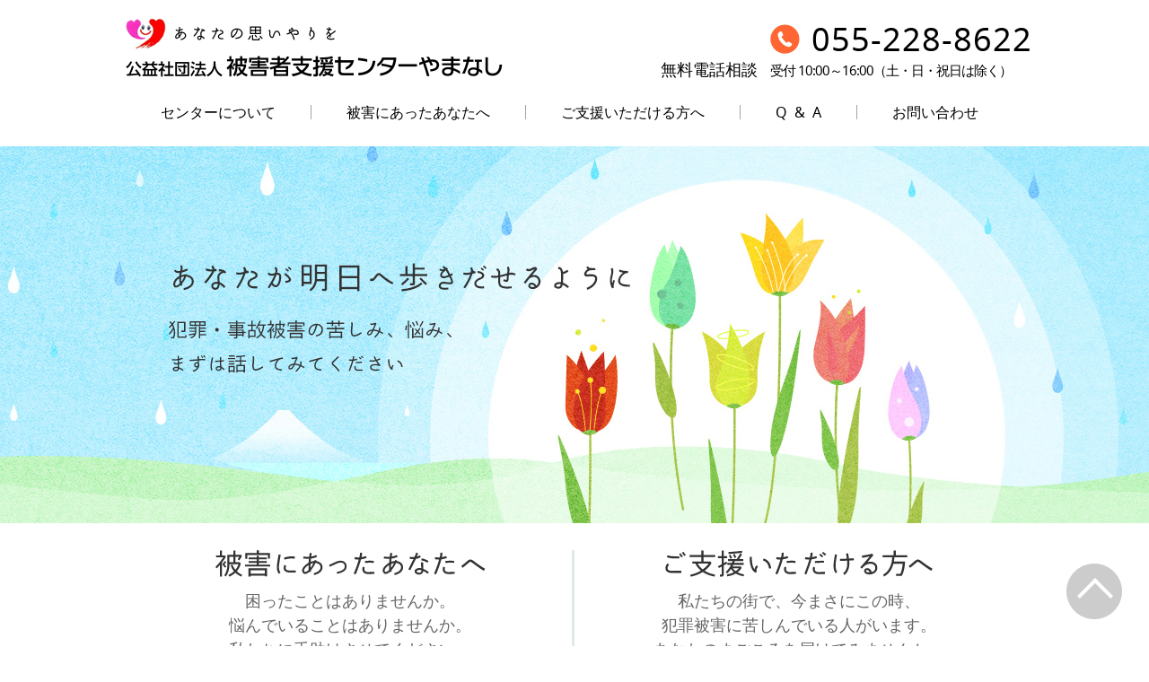

--- FILE ---
content_type: text/html; charset=UTF-8
request_url: https://www.sien-yamanashi.com/
body_size: 48321
content:
<!DOCTYPE html>
<!--[if lt IE 9]><html class="ie8" lang="ja"><![endif]-->
<!--[if (gt IE 9)|!(IE)]>--> <html lang="ja"> <!--<![endif]-->
    <head>
		<meta charset="utf-8" />
		<meta name="format-detection" content="telephone=no" />
		<meta name="HandheldFriendly" content="True" />
		<meta name="MobileOptimized" content="320" />
		<meta name="description" content="犯罪・交通事故などの被害で悩んでいませんか？私たちにお電話ください。">
		<meta name="keywords" content="被害者,支援,山梨,やまなし,犯罪,交通事故,相談,ボランティア,寄付"/>
		<meta name="viewport" content="width=device-width, initial-scale=1.0, maximum-scale=1.0, user-scalable=no" />
		
		<link rel="stylesheet" href="https://www.sien-yamanashi.com/wp/wp-content/themes/vanilla/css/style.css" />
		<link rel="stylesheet" href="https://www.sien-yamanashi.com/wp/wp-content/themes/vanilla/css/mobile.css" />
		<link rel="stylesheet" href="https://www.sien-yamanashi.com/wp/wp-content/themes/vanilla/style.css" />
		<!--[if IE]>
			<meta http-equiv="X-UA-Compatible" content="IE=edge,chrome=1" />
			<meta http-equiv="cleartype" content="on" />
		<![endif]-->
		<!--[if lt IE 9]>
			<script src="https://www.sien-yamanashi.com/wp/wp-content/themes/vanilla/js/html5shiv.min.js"></script>
			<script src="https://www.sien-yamanashi.com/wp/wp-content/themes/vanilla/js/IE9.js"></script>
			<script src="https://www.sien-yamanashi.com/wp/wp-content/themes/vanilla/js/respond.min.js"></script>
		<![endif]-->
		<script src="https://www.sien-yamanashi.com/wp/wp-content/themes/vanilla/js/jquery-1.11.2.min.js"></script>
		<script src="https://www.sien-yamanashi.com/wp/wp-content/themes/vanilla/js/jquery.bxslider.js"></script>
		<script src="https://www.sien-yamanashi.com/wp/wp-content/themes/vanilla/js/scripts.js"></script>
        	<style>img:is([sizes="auto" i], [sizes^="auto," i]) { contain-intrinsic-size: 3000px 1500px }</style>
	
		<!-- All in One SEO 4.9.3 - aioseo.com -->
		<title>公益社団法人 被害者支援センターやまなし</title>
	<meta name="description" content="犯罪・交通事故などの被害で悩んでいませんか？私たちにお電話ください。" />
	<meta name="robots" content="max-image-preview:large" />
	<link rel="canonical" href="https://www.sien-yamanashi.com/" />
	<meta name="generator" content="All in One SEO (AIOSEO) 4.9.3" />
		<meta property="og:locale" content="ja_JP" />
		<meta property="og:site_name" content="公益社団法人 被害者支援センターやまなし | 公益社団法人 被害者支援センターやまなし" />
		<meta property="og:type" content="website" />
		<meta property="og:title" content="公益社団法人 被害者支援センターやまなし" />
		<meta property="og:description" content="犯罪・交通事故などの被害で悩んでいませんか？私たちにお電話ください。" />
		<meta property="og:url" content="https://www.sien-yamanashi.com/" />
		<meta name="twitter:card" content="summary" />
		<meta name="twitter:title" content="公益社団法人 被害者支援センターやまなし" />
		<meta name="twitter:description" content="犯罪・交通事故などの被害で悩んでいませんか？私たちにお電話ください。" />
		<!-- All in One SEO -->

		<!-- This site uses the Google Analytics by MonsterInsights plugin v9.11.1 - Using Analytics tracking - https://www.monsterinsights.com/ -->
							<script src="//www.googletagmanager.com/gtag/js?id=G-J8G1D63RLM"  data-cfasync="false" data-wpfc-render="false" type="text/javascript" async></script>
			<script data-cfasync="false" data-wpfc-render="false" type="text/javascript">
				var mi_version = '9.11.1';
				var mi_track_user = true;
				var mi_no_track_reason = '';
								var MonsterInsightsDefaultLocations = {"page_location":"https:\/\/www.sien-yamanashi.com\/"};
								if ( typeof MonsterInsightsPrivacyGuardFilter === 'function' ) {
					var MonsterInsightsLocations = (typeof MonsterInsightsExcludeQuery === 'object') ? MonsterInsightsPrivacyGuardFilter( MonsterInsightsExcludeQuery ) : MonsterInsightsPrivacyGuardFilter( MonsterInsightsDefaultLocations );
				} else {
					var MonsterInsightsLocations = (typeof MonsterInsightsExcludeQuery === 'object') ? MonsterInsightsExcludeQuery : MonsterInsightsDefaultLocations;
				}

								var disableStrs = [
										'ga-disable-G-J8G1D63RLM',
									];

				/* Function to detect opted out users */
				function __gtagTrackerIsOptedOut() {
					for (var index = 0; index < disableStrs.length; index++) {
						if (document.cookie.indexOf(disableStrs[index] + '=true') > -1) {
							return true;
						}
					}

					return false;
				}

				/* Disable tracking if the opt-out cookie exists. */
				if (__gtagTrackerIsOptedOut()) {
					for (var index = 0; index < disableStrs.length; index++) {
						window[disableStrs[index]] = true;
					}
				}

				/* Opt-out function */
				function __gtagTrackerOptout() {
					for (var index = 0; index < disableStrs.length; index++) {
						document.cookie = disableStrs[index] + '=true; expires=Thu, 31 Dec 2099 23:59:59 UTC; path=/';
						window[disableStrs[index]] = true;
					}
				}

				if ('undefined' === typeof gaOptout) {
					function gaOptout() {
						__gtagTrackerOptout();
					}
				}
								window.dataLayer = window.dataLayer || [];

				window.MonsterInsightsDualTracker = {
					helpers: {},
					trackers: {},
				};
				if (mi_track_user) {
					function __gtagDataLayer() {
						dataLayer.push(arguments);
					}

					function __gtagTracker(type, name, parameters) {
						if (!parameters) {
							parameters = {};
						}

						if (parameters.send_to) {
							__gtagDataLayer.apply(null, arguments);
							return;
						}

						if (type === 'event') {
														parameters.send_to = monsterinsights_frontend.v4_id;
							var hookName = name;
							if (typeof parameters['event_category'] !== 'undefined') {
								hookName = parameters['event_category'] + ':' + name;
							}

							if (typeof MonsterInsightsDualTracker.trackers[hookName] !== 'undefined') {
								MonsterInsightsDualTracker.trackers[hookName](parameters);
							} else {
								__gtagDataLayer('event', name, parameters);
							}
							
						} else {
							__gtagDataLayer.apply(null, arguments);
						}
					}

					__gtagTracker('js', new Date());
					__gtagTracker('set', {
						'developer_id.dZGIzZG': true,
											});
					if ( MonsterInsightsLocations.page_location ) {
						__gtagTracker('set', MonsterInsightsLocations);
					}
										__gtagTracker('config', 'G-J8G1D63RLM', {"forceSSL":"true"} );
										window.gtag = __gtagTracker;										(function () {
						/* https://developers.google.com/analytics/devguides/collection/analyticsjs/ */
						/* ga and __gaTracker compatibility shim. */
						var noopfn = function () {
							return null;
						};
						var newtracker = function () {
							return new Tracker();
						};
						var Tracker = function () {
							return null;
						};
						var p = Tracker.prototype;
						p.get = noopfn;
						p.set = noopfn;
						p.send = function () {
							var args = Array.prototype.slice.call(arguments);
							args.unshift('send');
							__gaTracker.apply(null, args);
						};
						var __gaTracker = function () {
							var len = arguments.length;
							if (len === 0) {
								return;
							}
							var f = arguments[len - 1];
							if (typeof f !== 'object' || f === null || typeof f.hitCallback !== 'function') {
								if ('send' === arguments[0]) {
									var hitConverted, hitObject = false, action;
									if ('event' === arguments[1]) {
										if ('undefined' !== typeof arguments[3]) {
											hitObject = {
												'eventAction': arguments[3],
												'eventCategory': arguments[2],
												'eventLabel': arguments[4],
												'value': arguments[5] ? arguments[5] : 1,
											}
										}
									}
									if ('pageview' === arguments[1]) {
										if ('undefined' !== typeof arguments[2]) {
											hitObject = {
												'eventAction': 'page_view',
												'page_path': arguments[2],
											}
										}
									}
									if (typeof arguments[2] === 'object') {
										hitObject = arguments[2];
									}
									if (typeof arguments[5] === 'object') {
										Object.assign(hitObject, arguments[5]);
									}
									if ('undefined' !== typeof arguments[1].hitType) {
										hitObject = arguments[1];
										if ('pageview' === hitObject.hitType) {
											hitObject.eventAction = 'page_view';
										}
									}
									if (hitObject) {
										action = 'timing' === arguments[1].hitType ? 'timing_complete' : hitObject.eventAction;
										hitConverted = mapArgs(hitObject);
										__gtagTracker('event', action, hitConverted);
									}
								}
								return;
							}

							function mapArgs(args) {
								var arg, hit = {};
								var gaMap = {
									'eventCategory': 'event_category',
									'eventAction': 'event_action',
									'eventLabel': 'event_label',
									'eventValue': 'event_value',
									'nonInteraction': 'non_interaction',
									'timingCategory': 'event_category',
									'timingVar': 'name',
									'timingValue': 'value',
									'timingLabel': 'event_label',
									'page': 'page_path',
									'location': 'page_location',
									'title': 'page_title',
									'referrer' : 'page_referrer',
								};
								for (arg in args) {
																		if (!(!args.hasOwnProperty(arg) || !gaMap.hasOwnProperty(arg))) {
										hit[gaMap[arg]] = args[arg];
									} else {
										hit[arg] = args[arg];
									}
								}
								return hit;
							}

							try {
								f.hitCallback();
							} catch (ex) {
							}
						};
						__gaTracker.create = newtracker;
						__gaTracker.getByName = newtracker;
						__gaTracker.getAll = function () {
							return [];
						};
						__gaTracker.remove = noopfn;
						__gaTracker.loaded = true;
						window['__gaTracker'] = __gaTracker;
					})();
									} else {
										console.log("");
					(function () {
						function __gtagTracker() {
							return null;
						}

						window['__gtagTracker'] = __gtagTracker;
						window['gtag'] = __gtagTracker;
					})();
									}
			</script>
							<!-- / Google Analytics by MonsterInsights -->
		<link rel='stylesheet' id='wp-block-library-css' href='https://www.sien-yamanashi.com/wp/wp-includes/css/dist/block-library/style.min.css?ver=72c8806911b816e2d730e08bfbb7842b' type='text/css' media='all' />
<style id='classic-theme-styles-inline-css' type='text/css'>
/*! This file is auto-generated */
.wp-block-button__link{color:#fff;background-color:#32373c;border-radius:9999px;box-shadow:none;text-decoration:none;padding:calc(.667em + 2px) calc(1.333em + 2px);font-size:1.125em}.wp-block-file__button{background:#32373c;color:#fff;text-decoration:none}
</style>
<link rel='stylesheet' id='aioseo/css/src/vue/standalone/blocks/table-of-contents/global.scss-css' href='https://www.sien-yamanashi.com/wp/wp-content/plugins/all-in-one-seo-pack/dist/Lite/assets/css/table-of-contents/global.e90f6d47.css?ver=4.9.3' type='text/css' media='all' />
<style id='global-styles-inline-css' type='text/css'>
:root{--wp--preset--aspect-ratio--square: 1;--wp--preset--aspect-ratio--4-3: 4/3;--wp--preset--aspect-ratio--3-4: 3/4;--wp--preset--aspect-ratio--3-2: 3/2;--wp--preset--aspect-ratio--2-3: 2/3;--wp--preset--aspect-ratio--16-9: 16/9;--wp--preset--aspect-ratio--9-16: 9/16;--wp--preset--color--black: #000000;--wp--preset--color--cyan-bluish-gray: #abb8c3;--wp--preset--color--white: #ffffff;--wp--preset--color--pale-pink: #f78da7;--wp--preset--color--vivid-red: #cf2e2e;--wp--preset--color--luminous-vivid-orange: #ff6900;--wp--preset--color--luminous-vivid-amber: #fcb900;--wp--preset--color--light-green-cyan: #7bdcb5;--wp--preset--color--vivid-green-cyan: #00d084;--wp--preset--color--pale-cyan-blue: #8ed1fc;--wp--preset--color--vivid-cyan-blue: #0693e3;--wp--preset--color--vivid-purple: #9b51e0;--wp--preset--gradient--vivid-cyan-blue-to-vivid-purple: linear-gradient(135deg,rgba(6,147,227,1) 0%,rgb(155,81,224) 100%);--wp--preset--gradient--light-green-cyan-to-vivid-green-cyan: linear-gradient(135deg,rgb(122,220,180) 0%,rgb(0,208,130) 100%);--wp--preset--gradient--luminous-vivid-amber-to-luminous-vivid-orange: linear-gradient(135deg,rgba(252,185,0,1) 0%,rgba(255,105,0,1) 100%);--wp--preset--gradient--luminous-vivid-orange-to-vivid-red: linear-gradient(135deg,rgba(255,105,0,1) 0%,rgb(207,46,46) 100%);--wp--preset--gradient--very-light-gray-to-cyan-bluish-gray: linear-gradient(135deg,rgb(238,238,238) 0%,rgb(169,184,195) 100%);--wp--preset--gradient--cool-to-warm-spectrum: linear-gradient(135deg,rgb(74,234,220) 0%,rgb(151,120,209) 20%,rgb(207,42,186) 40%,rgb(238,44,130) 60%,rgb(251,105,98) 80%,rgb(254,248,76) 100%);--wp--preset--gradient--blush-light-purple: linear-gradient(135deg,rgb(255,206,236) 0%,rgb(152,150,240) 100%);--wp--preset--gradient--blush-bordeaux: linear-gradient(135deg,rgb(254,205,165) 0%,rgb(254,45,45) 50%,rgb(107,0,62) 100%);--wp--preset--gradient--luminous-dusk: linear-gradient(135deg,rgb(255,203,112) 0%,rgb(199,81,192) 50%,rgb(65,88,208) 100%);--wp--preset--gradient--pale-ocean: linear-gradient(135deg,rgb(255,245,203) 0%,rgb(182,227,212) 50%,rgb(51,167,181) 100%);--wp--preset--gradient--electric-grass: linear-gradient(135deg,rgb(202,248,128) 0%,rgb(113,206,126) 100%);--wp--preset--gradient--midnight: linear-gradient(135deg,rgb(2,3,129) 0%,rgb(40,116,252) 100%);--wp--preset--font-size--small: 13px;--wp--preset--font-size--medium: 20px;--wp--preset--font-size--large: 36px;--wp--preset--font-size--x-large: 42px;--wp--preset--spacing--20: 0.44rem;--wp--preset--spacing--30: 0.67rem;--wp--preset--spacing--40: 1rem;--wp--preset--spacing--50: 1.5rem;--wp--preset--spacing--60: 2.25rem;--wp--preset--spacing--70: 3.38rem;--wp--preset--spacing--80: 5.06rem;--wp--preset--shadow--natural: 6px 6px 9px rgba(0, 0, 0, 0.2);--wp--preset--shadow--deep: 12px 12px 50px rgba(0, 0, 0, 0.4);--wp--preset--shadow--sharp: 6px 6px 0px rgba(0, 0, 0, 0.2);--wp--preset--shadow--outlined: 6px 6px 0px -3px rgba(255, 255, 255, 1), 6px 6px rgba(0, 0, 0, 1);--wp--preset--shadow--crisp: 6px 6px 0px rgba(0, 0, 0, 1);}:where(.is-layout-flex){gap: 0.5em;}:where(.is-layout-grid){gap: 0.5em;}body .is-layout-flex{display: flex;}.is-layout-flex{flex-wrap: wrap;align-items: center;}.is-layout-flex > :is(*, div){margin: 0;}body .is-layout-grid{display: grid;}.is-layout-grid > :is(*, div){margin: 0;}:where(.wp-block-columns.is-layout-flex){gap: 2em;}:where(.wp-block-columns.is-layout-grid){gap: 2em;}:where(.wp-block-post-template.is-layout-flex){gap: 1.25em;}:where(.wp-block-post-template.is-layout-grid){gap: 1.25em;}.has-black-color{color: var(--wp--preset--color--black) !important;}.has-cyan-bluish-gray-color{color: var(--wp--preset--color--cyan-bluish-gray) !important;}.has-white-color{color: var(--wp--preset--color--white) !important;}.has-pale-pink-color{color: var(--wp--preset--color--pale-pink) !important;}.has-vivid-red-color{color: var(--wp--preset--color--vivid-red) !important;}.has-luminous-vivid-orange-color{color: var(--wp--preset--color--luminous-vivid-orange) !important;}.has-luminous-vivid-amber-color{color: var(--wp--preset--color--luminous-vivid-amber) !important;}.has-light-green-cyan-color{color: var(--wp--preset--color--light-green-cyan) !important;}.has-vivid-green-cyan-color{color: var(--wp--preset--color--vivid-green-cyan) !important;}.has-pale-cyan-blue-color{color: var(--wp--preset--color--pale-cyan-blue) !important;}.has-vivid-cyan-blue-color{color: var(--wp--preset--color--vivid-cyan-blue) !important;}.has-vivid-purple-color{color: var(--wp--preset--color--vivid-purple) !important;}.has-black-background-color{background-color: var(--wp--preset--color--black) !important;}.has-cyan-bluish-gray-background-color{background-color: var(--wp--preset--color--cyan-bluish-gray) !important;}.has-white-background-color{background-color: var(--wp--preset--color--white) !important;}.has-pale-pink-background-color{background-color: var(--wp--preset--color--pale-pink) !important;}.has-vivid-red-background-color{background-color: var(--wp--preset--color--vivid-red) !important;}.has-luminous-vivid-orange-background-color{background-color: var(--wp--preset--color--luminous-vivid-orange) !important;}.has-luminous-vivid-amber-background-color{background-color: var(--wp--preset--color--luminous-vivid-amber) !important;}.has-light-green-cyan-background-color{background-color: var(--wp--preset--color--light-green-cyan) !important;}.has-vivid-green-cyan-background-color{background-color: var(--wp--preset--color--vivid-green-cyan) !important;}.has-pale-cyan-blue-background-color{background-color: var(--wp--preset--color--pale-cyan-blue) !important;}.has-vivid-cyan-blue-background-color{background-color: var(--wp--preset--color--vivid-cyan-blue) !important;}.has-vivid-purple-background-color{background-color: var(--wp--preset--color--vivid-purple) !important;}.has-black-border-color{border-color: var(--wp--preset--color--black) !important;}.has-cyan-bluish-gray-border-color{border-color: var(--wp--preset--color--cyan-bluish-gray) !important;}.has-white-border-color{border-color: var(--wp--preset--color--white) !important;}.has-pale-pink-border-color{border-color: var(--wp--preset--color--pale-pink) !important;}.has-vivid-red-border-color{border-color: var(--wp--preset--color--vivid-red) !important;}.has-luminous-vivid-orange-border-color{border-color: var(--wp--preset--color--luminous-vivid-orange) !important;}.has-luminous-vivid-amber-border-color{border-color: var(--wp--preset--color--luminous-vivid-amber) !important;}.has-light-green-cyan-border-color{border-color: var(--wp--preset--color--light-green-cyan) !important;}.has-vivid-green-cyan-border-color{border-color: var(--wp--preset--color--vivid-green-cyan) !important;}.has-pale-cyan-blue-border-color{border-color: var(--wp--preset--color--pale-cyan-blue) !important;}.has-vivid-cyan-blue-border-color{border-color: var(--wp--preset--color--vivid-cyan-blue) !important;}.has-vivid-purple-border-color{border-color: var(--wp--preset--color--vivid-purple) !important;}.has-vivid-cyan-blue-to-vivid-purple-gradient-background{background: var(--wp--preset--gradient--vivid-cyan-blue-to-vivid-purple) !important;}.has-light-green-cyan-to-vivid-green-cyan-gradient-background{background: var(--wp--preset--gradient--light-green-cyan-to-vivid-green-cyan) !important;}.has-luminous-vivid-amber-to-luminous-vivid-orange-gradient-background{background: var(--wp--preset--gradient--luminous-vivid-amber-to-luminous-vivid-orange) !important;}.has-luminous-vivid-orange-to-vivid-red-gradient-background{background: var(--wp--preset--gradient--luminous-vivid-orange-to-vivid-red) !important;}.has-very-light-gray-to-cyan-bluish-gray-gradient-background{background: var(--wp--preset--gradient--very-light-gray-to-cyan-bluish-gray) !important;}.has-cool-to-warm-spectrum-gradient-background{background: var(--wp--preset--gradient--cool-to-warm-spectrum) !important;}.has-blush-light-purple-gradient-background{background: var(--wp--preset--gradient--blush-light-purple) !important;}.has-blush-bordeaux-gradient-background{background: var(--wp--preset--gradient--blush-bordeaux) !important;}.has-luminous-dusk-gradient-background{background: var(--wp--preset--gradient--luminous-dusk) !important;}.has-pale-ocean-gradient-background{background: var(--wp--preset--gradient--pale-ocean) !important;}.has-electric-grass-gradient-background{background: var(--wp--preset--gradient--electric-grass) !important;}.has-midnight-gradient-background{background: var(--wp--preset--gradient--midnight) !important;}.has-small-font-size{font-size: var(--wp--preset--font-size--small) !important;}.has-medium-font-size{font-size: var(--wp--preset--font-size--medium) !important;}.has-large-font-size{font-size: var(--wp--preset--font-size--large) !important;}.has-x-large-font-size{font-size: var(--wp--preset--font-size--x-large) !important;}
:where(.wp-block-post-template.is-layout-flex){gap: 1.25em;}:where(.wp-block-post-template.is-layout-grid){gap: 1.25em;}
:where(.wp-block-columns.is-layout-flex){gap: 2em;}:where(.wp-block-columns.is-layout-grid){gap: 2em;}
:root :where(.wp-block-pullquote){font-size: 1.5em;line-height: 1.6;}
</style>
<link rel='stylesheet' id='contact-form-7-css' href='https://www.sien-yamanashi.com/wp/wp-content/plugins/contact-form-7/includes/css/styles.css?ver=6.1.4' type='text/css' media='all' />
<script type="text/javascript" src="https://www.sien-yamanashi.com/wp/wp-content/plugins/google-analytics-for-wordpress/assets/js/frontend-gtag.min.js?ver=9.11.1" id="monsterinsights-frontend-script-js" async="async" data-wp-strategy="async"></script>
<script data-cfasync="false" data-wpfc-render="false" type="text/javascript" id='monsterinsights-frontend-script-js-extra'>/* <![CDATA[ */
var monsterinsights_frontend = {"js_events_tracking":"true","download_extensions":"doc,pdf,ppt,zip,xls,docx,pptx,xlsx","inbound_paths":"[]","home_url":"https:\/\/www.sien-yamanashi.com","hash_tracking":"false","v4_id":"G-J8G1D63RLM"};/* ]]> */
</script>
<link rel="EditURI" type="application/rsd+xml" title="RSD" href="https://www.sien-yamanashi.com/wp/xmlrpc.php?rsd" />

    </head>
    <body>
		<div id="container">
		<!-- HEADER START
		================== -->

		<header>
			<div class="wrapper">
				<div class="top clearfix">
					<h1 class="header_logo"><a class="trans" href="https://www.sien-yamanashi.com"><img src="https://www.sien-yamanashi.com/wp/wp-content/themes/vanilla/img/common/header_logo.png" alt="あなたの思いやりを 公益社団法人 被害者支援センターやまなし" class="md"><img src="https://www.sien-yamanashi.com/wp/wp-content/themes/vanilla/img/common/sm/header_logo.png" alt="あなたの思いやりを 公益社団法人 被害者支援センターやまなし" class="sm"></a></h1>
					<div class="box_phone md">
						<span class="ttl">無料電話相談</span>
						<span class="txt_number img_in"><img src="https://www.sien-yamanashi.com/wp/wp-content/themes/vanilla/img/common/icn_phone01.png" alt="TEL">
									055-228-8622<span class="txt_time">受付 10:00～16:00（土・日・祝日は除く）</span></span>

					</div>
					<p class="btn_menu trans sm" id="btn_menu" ><img src="https://www.sien-yamanashi.com/wp/wp-content/themes/vanilla/img/common/sm/header_menu.png" alt="menu"></p>
				</div>
				<nav class="header_navigation">
					<ul class="clearfix md">
						<li><a  href="https://www.sien-yamanashi.com/about/">センターについて</a></li>
						<li><a  href="https://www.sien-yamanashi.com/higaisya/">被害にあったあなたへ</a></li>
						<li><a  href="https://www.sien-yamanashi.com/sien/">ご支援いただける方へ</a></li>
						<li><a  href="https://www.sien-yamanashi.com/info/qa">Q&nbsp;&nbsp;&amp;&nbsp;&nbsp;A</a></li>
						<li><a  href="https://www.sien-yamanashi.com/contact/">お問い合わせ</a></li>
					</ul>
					<div class="wrapper clearfix sm">
						<p class="btn_menu trans" id="btn_close"><img src="https://www.sien-yamanashi.com/wp/wp-content/themes/vanilla/img/common/sm/header_menu_close.png" alt="close"></p>
					</div>
					<ul class="sm">
						<li>
							<p><a class="txt01" href="https://www.sien-yamanashi.com/about/" >センターについて</a></p>
							<a href="https://www.sien-yamanashi.com/about/">・被害者支援センターとは</a>
							<a href="https://www.sien-yamanashi.com/about/documents/">・各種資料</a>
							<a href="https://www.sien-yamanashi.com/about/newsletter/">・機関誌「あなたの思いやりを」</a>
							<a href="https://www.nnvs.org/" target="_blank">・全国支援組織ご紹介</a>
						</li>
						<li>
							<p><a href="https://www.sien-yamanashi.com/higaisya/" class="txt02">被害にあったあなたへ</a></p>
							<a href="https://www.sien-yamanashi.com/higaisya#01">・犯罪や事故の被害にあったら</a>
							<a href="https://www.sien-yamanashi.com/higaisya#03">・私たちが支援できること</a>
							<a href="https://www.sien-yamanashi.com/higaisya#02">・こころをまもるヒント</a>
							<a href="https://www.sien-yamanashi.com/kaisapo-momoko/" target="_blank">・かいさぽももこ</a>
						</li>
						<li>
							<p><a href="https://www.sien-yamanashi.com/sien/" class="txt03">ご支援いただける方へ</a></p>
							<a href="https://www.sien-yamanashi.com/sien/results/">・支援実績</a>
							<a href="https://www.sien-yamanashi.com/sien/donation/">・賛助会員入会・寄付のお願い</a>
							<a href="https://www.sien-yamanashi.com/sien/volunteer/">・ボランティア募集</a>
						</li>
						<li><p><a href="https://www.sien-yamanashi.com/info/qa/" class="txt04">Q&nbsp;&nbsp;&amp;&nbsp;&nbsp;A</a></p></li>
						<li class="lst_link">
							<p><a href="https://www.sien-yamanashi.com/contact/" class="txt04">お問い合わせ</a></p>
							<!-- <a href="#">プライバシーポリシー</a> -->
							<!-- <a href="https://www.sien-yamanashi.com/info/tokuutei/">特定商取引に関する法律に基づく表示</a> -->
						</li>
					</ul>
				</nav>
			</div>
		</header>
		<!-- HEADER END
		================== -->
		<!-- CONTENT START
================== -->
<article>
	<section class="section_top_banner">
		<div class="md">
			<ul class="ul_slider">
				<li class="slide01"><!--<img src="https://www.sien-yamanashi.com/wp/wp-content/themes/vanilla/img/top/banner01.jpg" alt="あなたが明日へ歩き出せるように 犯罪・事故被害の苦しみ、悩み、まずは話してみてください">--></li>
				<li class="slide02">
                    <!--<img src="https://www.sien-yamanashi.com/wp/wp-content/themes/vanilla/img/top/banner02.jpg" alt="困ったことはありませんか 悩んでいることはありませんか -わたしたちに手助けさせてください">-->
                    <div class="detail">
                        <img src="https://www.sien-yamanashi.com/wp/wp-content/themes/vanilla/img/top/icon_higai.png" alt="くわしくはこちら">
                    </div>
                </li>
				<li class="slide03">
                    <!--<img src="https://www.sien-yamanashi.com/wp/wp-content/themes/vanilla/img/top/banner03.jpg" alt="あなたの、思いやりを -被害者支援のため、できることからお手伝いしてみませんか">-->
                    <div class="detail">
                        <img src="https://www.sien-yamanashi.com/wp/wp-content/themes/vanilla/img/top/icon_shien.png" alt="くわしくはこちら">
                    </div>
                </li>
			</ul>
		</div>
		<div class="sm">
			<ul class="ul_slider_sm">
				<li><img src="https://www.sien-yamanashi.com/wp/wp-content/themes/vanilla/img/top/sm/banner01.jpg" alt="あなたが明日へ歩き出せるように 犯罪・事故被害の苦しみ、悩み、まずは話してみてください"></li>
			</ul>
		</div>
		
	</section>
	<section class="section_top_support clearfix">
		<div class="wrapper">
			<div class="full">
				<div class="col">
					<div id="slide_link01" class="md trans">
						<a href="https://www.sien-yamanashi.com/higaisya/" class="direc_wrap trans">
                            <h3 class="title imgc"><img src="https://www.sien-yamanashi.com/wp/wp-content/themes/vanilla/img/top/support_ttl01.png" alt="被害にあったあなたへ"></h3>
                            <p class="color01">困ったことはありませんか。<br>悩んでいることはありませんか。<br>私たちに手助けさせてください。</p>
                        </a>
						<ul class="lst_link">
							<li class="link01 trans"><a href="https://www.sien-yamanashi.com/higaisya/#01">犯罪や事故の被害にあったら</a></li>
							<li class="link01 trans"><a href="https://www.sien-yamanashi.com/higaisya/#02">こころをまもるヒント</a></li>
							<li class="link01 trans"><a href="https://www.sien-yamanashi.com/higaisya/#03">私たちが支援できること</a></li>
						</ul>
					</div>
					<a href="https://www.sien-yamanashi.com/higaisya/" class="trans sm"><img src="https://www.sien-yamanashi.com/wp/wp-content/themes/vanilla/img/common/sm/link_top_01.png" alt="被害にあったあなたへ"></a>
				</div>
				<div class="col">
					<div id="slide_link02" class="md trans">
						<a href="https://www.sien-yamanashi.com/sien/" class="direc_wrap trans">
                            <h3 class="title imgc"><img src="https://www.sien-yamanashi.com/wp/wp-content/themes/vanilla/img/top/support_ttl02.png" alt="ご支援いただける方へ"></h3>
                            <p class="color01">私たちの街で、今まさにこの時、<br>犯罪被害に苦しんでいる人がいます。<br>あなたのまごころを届けてみませんか。</p>
                        </a>
						<ul class="lst_link">
							<li class="link02 trans"><a href="https://www.sien-yamanashi.com/about/">被害者支援センターとは</a></li>
							<li class="link02 trans"><a href="https://www.sien-yamanashi.com/sien/donation/">賛助会員入会・寄付のお願い</a></li>
							<li class="link02 trans"><a href="https://www.sien-yamanashi.com/sien/volunteer/">ボランティア募集</a></li>
						</ul>
					</div>
					<a href="https://www.sien-yamanashi.com/sien/" class="trans sm"><img src="https://www.sien-yamanashi.com/wp/wp-content/themes/vanilla/img/common/sm/link_top_02.png" alt="ご支援いただける方へ"></a>
				</div>
			</div>
		</div>
	</section>
	<section class="section_phone">
		<div class="wrapper">
			<h4 class="ttl04">無料電話相談</h4>
			<p class="color01">犯罪・交通事故などの被害で悩んでいませんか？私たちにお電話ください</p>
			<p class="imgc sm"><img src="https://www.sien-yamanashi.com/wp/wp-content/themes/vanilla/img/common/sm/phone02.jpg" alt="055-228-8622 受付 10:00～16:00（土・日・祝日は除く）＊秘密は厳守されます。相談の内容は一切外に漏れることはありません。＊お名前、お話したくないことを無理におききすることはありません。"></p>
			<div class="md">
				<p class="txt_number img_in">
			<img class="md" alt="TEL" src="https://www.sien-yamanashi.com/wp/wp-content/themes/vanilla/img/common/icn_phone02.png">
			055-228-8622
			</p>
			<p class="txt_time">受付 10:00～16:00（土・日・祝日は除く）</p>
			<p class="note">
			＊秘密は厳守されます。相談の内容は
			<span class="sm_block">一切外に漏れることはありません。 </span>
			</p>
			<p class="note">
			＊お名前、お話したくないことを
			<span class="sm_block">無理におききすることはありません。</span>
			</p>
				</div>
		</div>
	</section>
	<section class="section_phone">
		<div class="wrapper">
			<h3 class="ttl05">やまなし性暴力被害者 サポートセンター かいさぽももこ</h3>
　　　　　　　　	<!-- <p class="note">被害者支援センターやまなし内に<br> -->
			<p class="note">性暴力の被害にあわれた方の支援を行うための相談窓口<br>
			<p class="note">「やまなし性暴力被害者 サポートセンター かいさぽももこ」を開設しています。</p>

			<a target="_blank" href="https://www.sien-yamanashi.com/kaisapo-momoko">詳細はこちらから:<font color="red">やまなし性暴力被害者 サポートセンター かいさぽももこ</font></a>
			</div><div class="imggazo" align="center">
			<a target="_blank" href="https://www.sien-yamanashi.com/kaisapo-momoko">
			<img src="https://www.sien-yamanashi.com/wp/wp-content/uploads/2018/03/v_01-300x101.png" alt="かいさぽ" width="300px" /></a>
	         </div>
	</section>
<section class="section_top_news">
		<div class="wrapper clearfix">
			<div class="clearfix">
				<div class="box01">
					<h2 class="ttl02"><img src="https://www.sien-yamanashi.com/wp/wp-content/themes/vanilla/img/top/news_ttl_ORG.png" alt="センターだより" class="md"><img src="https://www.sien-yamanashi.com/wp/wp-content/themes/vanilla/img/top/sm/news_ttl.png" alt="センターだより" class="sm"></h2>
					<ul class="lst_news">
																		<li>
							<span class="date">2025.09.17</span>
							<a href="https://www.sien-yamanashi.com/tayori/%e4%bb%a4%e5%92%8c7%e5%b9%b4%e5%ba%a6%e3%80%80%e7%8a%af%e7%bd%aa%e8%a2%ab%e5%ae%b3%e8%80%85%e6%94%af%e6%8f%b4%e8%ac%9b%e6%bc%94%e4%bc%9a%e3%81%ae%e3%81%8a%e7%9f%a5%e3%82%89%e3%81%9b/">令和7年度　犯罪被害者支援講演会のお知らせ</a>
						</li>
												<li>
							<span class="date">2025.06.20</span>
							<a href="https://www.sien-yamanashi.com/tayori/%e4%bb%a4%e5%92%8c%ef%bc%97%e5%b9%b4%e5%ba%a6%e3%80%80%e7%8a%af%e7%bd%aa%e8%a2%ab%e5%ae%b3%e8%80%85%e6%94%af%e6%8f%b4%e8%ac%9b%e5%ba%a7%e3%80%90%e5%9f%ba%e7%a4%8e%e7%b7%a8%e3%80%91%e5%85%ac%e9%96%8b/">令和７年度　犯罪被害者支援講座【基礎編】公開講座を開催します</a>
						</li>
												<li>
							<span class="date">2025.03.03</span>
							<a href="https://www.sien-yamanashi.com/tayori/%e5%af%84%e4%bb%98%e3%81%99%e3%82%8b%e4%b8%80%e6%ad%a9%e3%82%92%e5%bf%9c%e6%8f%b4%e3%81%97%e3%81%9f%e3%81%84%ef%bd%9e%e6%98%a5%e3%81%ae%e3%83%81%e3%83%a3%e3%83%aa%e3%83%9c%e3%83%b3%e3%82%ad%e3%83%a3/">寄付する一歩を応援したい～春のチャリボンキャンペーン～</a>
						</li>
												<li>
							<span class="date">2024.12.27</span>
							<a href="https://www.sien-yamanashi.com/tayori/%e5%b9%b4%e6%9c%ab%e5%b9%b4%e5%a7%8b%e3%81%ae%e3%81%8a%e7%9f%a5%e3%82%89%e3%81%9b/">年末年始のお知らせ</a>
						</li>
												<li>
							<span class="date">2024.10.10</span>
							<a href="https://www.sien-yamanashi.com/tayori/%e4%bb%a4%e5%92%8c6%e5%b9%b4%e5%ba%a6%e3%80%80%e7%8a%af%e7%bd%aa%e8%a2%ab%e5%ae%b3%e8%80%85%e6%94%af%e6%8f%b4%e8%ac%9b%e6%bc%94%e4%bc%9a%e3%82%92%e9%96%8b%e5%82%ac%e3%81%97%e3%81%be%e3%81%99/">令和6年度　犯罪被害者支援講演会を開催します</a>
						</li>
																	</ul>
				</div>
				<div class="box_social">
					<iframe src="https://www.facebook.com/plugins/page.php?href=https%3A%2F%2Fwww.facebook.com%2Fsienyamanashi%2F&tabs=timeline&width=340&height=500&small_header=true&adapt_container_width=true&hide_cover=false&show_facepile=false&appId=1698463750538536" width="340" height="440" style="border:none;overflow:hidden" scrolling="no" frameborder="0" allowfullscreen="true" allow="autoplay; clipboard-write; encrypted-media; picture-in-picture; web-share"></iframe>

				</div>				
			</div>

			<div class="clearfix">
				<div class="box02">
			<p class="bar img_in md">
                <span>下のバナーをクリックしサイトを閲覧することにより、協賛企業からセンターの活動資金として10円が寄付されます。</span>
                <a class="trans" target="_blank" href="http://www.uty.co.jp" onclick="ga('send', 'event' ,'link', 'click', 'uty');"><img src="https://www.sien-yamanashi.com/wp/wp-content/themes/vanilla/img/top/bnr02.png" alt="UTY テレビ山梨"></a>
                <a class="trans" target="_blank" href="https://yamanashi-toyopet.jp" onclick="ga('send', 'event', 'link', 'click', 'toyopet');"><img src="https://www.sien-yamanashi.com/wp/wp-content/themes/vanilla/img/top/bnr03.png" alt="山梨トヨペット"></a>
                <a class="trans" target="_blank" href="http://yamanashi-toyota.jp" onclick="ga('send', 'event', 'link', 'click', 'yamanashitoyota');"><img src="https://www.sien-yamanashi.com/wp/wp-content/themes/vanilla/img/top/bnr04.png" alt="山梨トヨタ"></a>
                <a class="trans" target="_blank" href="http://yamanashikotsu.co.jp" onclick="ga('send', 'event', 'link', 'click', 'yamanashikotsu');"><img src="https://www.sien-yamanashi.com/wp/wp-content/themes/vanilla/img/top/bnr05.png" alt="山梨交通"></a>
                <a class="trans" target="_blank" href="http://www.sannichi-ybs.co.jp" onclick="ga('send', 'event', 'link', 'click', 'sannichi-ybs');"><img src="https://www.sien-yamanashi.com/wp/wp-content/themes/vanilla/img/top/bnr06.png" alt="山日ＹＢＳグループ"></a>
                <a class="trans" target="_blank" href="http://www.fujikyu.co.jp" onclick="ga('send', 'event', 'link', 'click', 'fujikyu');"><img src="https://www.sien-yamanashi.com/wp/wp-content/themes/vanilla/img/top/bnr07.png" alt="富士急行"></a>
                <a class="trans" target="_blank" href="http://www.yamanashibank.co.jp/" onclick="ga('send', 'event', 'link', 'click', 'yamanashibank');"><img src="https://www.sien-yamanashi.com/wp/wp-content/themes/vanilla/img/top/bnr08.png" alt="山梨中央銀行"></a>
                <a class="trans" target="_blank" href="http://yamanashi-yukyo.or.jp" onclick="ga('send', 'event', 'link', 'click', 'yamanashiyukyo');"><img src="https://www.sien-yamanashi.com/wp/wp-content/themes/vanilla/img/top/bnr09.png" alt="山梨県遊技業協同組合"></a>            
								<!-- <a class="trans" target="_blank" href="http://www.hf-staff.jp" onclick="ga('send', 'event', 'link', 'click', 'hfstaff');"><img src="<//?php echo get_template_directory_uri() ?>/img/top/bnr10.gif" alt="ハートフルスタッフ"></a> -->
            </p>
		</div>

		</div>
		</div>
	</section>
</article>
<footer class="top">
<section class="section_phone sm">
			<div class="wrapper">
				<h4 class="ttl04">無料電話相談</h4>
				<p class="color01">犯罪・交通事故などの被害で悩んでいませんか？私たちにお電話ください</p>
				<p class="imgc"><img src="//www.sien-yamanashi.com/wp/wp-content/themes/vanilla/img/common/sm/footer_phone.jpg" alt="055-228-8622 受付 10:00～16:00（土・日・祝日は除く）＊秘密は厳守されます。相談の内容は一切外に漏れることはありません。＊お名前、お話したくないことを無理におききすることはありません。"></p>
			</div>
		</section>
		<section id="jimukyoku" class="section_contact top">
			<div class="wrapper">
				<div class="inner">
					<p class="ttl md">ご支援／ボランティア／寄付についてなどその他のご質問はこちらまで</p>
					<p class="ttl sm">ご支援／ボランティア／寄付について、<br>その他のご質問はこちらまで</p>
					<div class="clearfix">
						<p class="center"><a href="https://www.sien-yamanashi.com/contact/" class="btn_mail trans sm"><img src="//www.sien-yamanashi.com/wp/wp-content/themes/vanilla/img/common/sm/footer_mail.png" alt="お問い合わせフォーム"></a></p>
						<p class="txt_number img_in md">
							<span class="txt">事務局</span><img src="//www.sien-yamanashi.com/wp/wp-content/themes/vanilla/img/common/icn_phone03.png" alt="TEL" class="md"><span class="txt_no">055-228-8639</span>
							<span class="txt_time">受付 9:00～17:00（土・日・祝日は除く）</span>
						</p>
						<p class="txt_phone imgc sm_1 trans">
							<span class="txt">事務局</span><img src="//www.sien-yamanashi.com/wp/wp-content/themes/vanilla/img/common/icn_phone03.png" alt="TEL"><a class="txt_no" href="tel:0552288639">055-228-8639</a>
						</p>
							<span class="txt_time sm">受付 9:00～17:00（土・日・祝日は除く）</span>
						<a href="https://www.sien-yamanashi.com/contact/" class="btn_mail trans md"><img src="//www.sien-yamanashi.com/wp/wp-content/themes/vanilla/img/common/footer_mail.png" alt="お問い合わせフォーム"></a>
					</div>
				</div>
				<p class="pagetop md" id="backtop"><img src="//www.sien-yamanashi.com/wp/wp-content/themes/vanilla/img/common/icn_gotop.png" alt="トップへ"></p>
			</div>
		</section>
		<section id="momojimukyoku" class="section_contact top" style="background-color: #FFeeFF;">

			<div class="wrapper">
				<div class="inner">
					<p class="ttl md" style="color: #ff00ff;">やまなし性暴力被害者 サポートセンター かいさぽももこについての<br>ご質問はこちらまで</p>
					<p class="ttl sm" style="color: #ff00ff;">やまなし性暴力被害者 サポートセンター<br>かいさぽももこについての<br>ご質問はこちらまで</p>
					<div class="clearfix">
					<p class="center"><a href="https://www.sien-yamanashi.com/kaisapo-momoko/#momoko_mail" class="btn_mail trans sm"><img src="//www.sien-yamanashi.com/wp/wp-content/themes/vanilla/img/common/footer_mail-k.png" alt="やまなし性暴力被害者 サポートセンター かいさぽももこお問い合わせフォーム"></a></p>
						<p class="txt_number img_in md">
							<span class="txt">事務局</span><img src="//www.sien-yamanashi.com/wp/wp-content/themes/vanilla/img/common/icn_phone03m.png" alt="TEL" class="md"><span class="txt_no">055-228-3120</span>
							<span class="txt_time">受付 9:00～17:00（土・日・祝日は除く）</span>
						</p>
                        <p class="txt_phone imgc sm_1 trans">
							<span class="txt">事務局</span><img src="//www.sien-yamanashi.com/wp/wp-content/themes/vanilla/img/common/icn_phone03m.png" alt="TEL">
							<a class="txt_no" href="tel:0552283120">055-228-3120</a>
						</p>
							<span class="txt_time sm">受付 9:00～17:00（土・日・祝日は除く）</span>
						<a href="https://www.sien-yamanashi.com/kaisapo-momoko/#momoko_mail" class="btn_mail trans md"><img src="//www.sien-yamanashi.com/wp/wp-content/themes/vanilla/img/common/footer_mail-k.png" alt="やまなし性暴力被害者 サポートセンター かいさぽももこお問い合わせフォーム"></a>
					</div>
				</div>
				<p class="pagetop md" id="backtop"><img src="//www.sien-yamanashi.com/wp/wp-content/themes/vanilla/img/common/icn_gotop.png" alt="トップへ"></p>
			</div>
		</section>
    <section class="section_bottom">
			<div class="wrapper">
				<div class="lst_map tb">
					<div class="col01 td">
						<p class="st">山梨県公安委員会指定<span class="md_block">犯罪被害者等早期援助団体</span></p>
						<p class="txt_public bold">公益社団法人 <span class="md_block">被害者支援センターやまなし</span></p>
						<p class="rd bold">事務局TEL：<span class="txt_phone">055-228-8639</span></p>
						<p class="bnr"><!--<a class="trans" target="_blank" href="http://nttbj.itp.ne.jp/0552288622/index.html">-->
							<a href="https://nf-yoho.com/"><img src="//www.sien-yamanashi.com/wp/wp-content/themes/vanilla/img/top/bnr01.png" alt="日本財団"></a>
						</p>
					</div>
					<div class="col02 td md">
						<p class="ttl">センターについて</p>
						<ul class="lst">
							<li><a href="https://www.sien-yamanashi.com/about/">被害者支援センターとは</a></li>
                            <li><a href="https://www.sien-yamanashi.com/about/documents">各種資料</a>
								<p><a href="https://www.sien-yamanashi.com/about/documents#01">・団体資料</a></p>
								<p><a href="https://www.sien-yamanashi.com/about/documents#02">・会計資料</a></p>
								<!-- <p>・団体定款</p> -->
                            </li>
                            <li><a href="https://www.sien-yamanashi.com/about/newsletter/">機関誌「あなたの思いやりを」</a></li>
														<li><a href="https://www.nnvs.org/" target=”_blank” rel=”noopener noreferrer”>全国支援組織ご紹介</a></li>
							<!-- <li>全国支援組織ご紹介</li>  -->
						</ul>
					</div>
					<div class="col03 td md">
						<p class="ttl">被害にあったあなたへ</p>
						<ul class="lst">
							<li><a href="https://www.sien-yamanashi.com/higaisya#01">被害にあったら</a></li>
							<li><a href="https://www.sien-yamanashi.com/higaisya#03">私たちが支援できること</a></li>
							<li><a href="https://www.sien-yamanashi.com/higaisya#02">こころをまもるヒント</a></li>
							<li><a href="https://www.sien-yamanashi.com/kaisapo-momoko">かいさぽももこ</a></li>
						</ul>
					</div>
					<div class="col04 td md">
						<p class="ttl">ご支援いただける方へ</p>
						<ul class="lst">
							<li><a href="https://www.sien-yamanashi.com/sien/results">支援実績</a></li>
							<li><a href="https://www.sien-yamanashi.com/sien/donation">賛助会員入会・寄付のお願い</a></li>
							<li><a href="https://www.sien-yamanashi.com/sien/volunteer">ボランティア募集</a></li>
							</ul>
					</div>
					<div class="col05 td md">
						<p class="ttl"><a href="https://www.sien-yamanashi.com/info/qa">Q&nbsp;&amp;&nbsp;A</a></p>
						<ul class="lst">
							<!-- <li><a href="https://www.nnvs.org/" target=”_blank” rel=”noopener noreferrer”>各協業団体サイト</a></li> -->
							<li><a href="https://www.sien-yamanashi.com/contact/"><strong>お問い合わせ</storong></a></li>
						</ul>
					</div>
				</div>
				<div class="txt_bottom clearfix">
					<p class="copy">Copyright &copy; Yamanashi Victim Support Center. All rights reserved.</p>
					<!--<p class="txt_right md"> <a href="#">プライバシーポリシー</a>　　<a href="https://www.sien-yamanashi.com/info/tokuutei">特定商取引に関する法律に基づく表示</a></p>-->
                
                <!-- <div>
                    <p class="txt_right md"><a href="http://www.servicegrant.or.jp" target="_blank"><img src="//www.sien-yamanashi.com/wp/wp-content/themes/vanilla/img/top/donatedby.jpg" alt="donated by service grant"></a></p>
                </div> -->
                
			</div>
		</section>
	</footer>
	
	<!-- FOOTER END
	================== -->
	</div> <!-- // #container -->
	<script type="speculationrules">
{"prefetch":[{"source":"document","where":{"and":[{"href_matches":"\/*"},{"not":{"href_matches":["\/wp\/wp-*.php","\/wp\/wp-admin\/*","\/wp\/wp-content\/uploads\/*","\/wp\/wp-content\/*","\/wp\/wp-content\/plugins\/*","\/wp\/wp-content\/themes\/vanilla\/*","\/*\\?(.+)"]}},{"not":{"selector_matches":"a[rel~=\"nofollow\"]"}},{"not":{"selector_matches":".no-prefetch, .no-prefetch a"}}]},"eagerness":"conservative"}]}
</script>
<script type="text/javascript" src="https://www.sien-yamanashi.com/wp/wp-includes/js/dist/hooks.min.js?ver=4d63a3d491d11ffd8ac6" id="wp-hooks-js"></script>
<script type="text/javascript" src="https://www.sien-yamanashi.com/wp/wp-includes/js/dist/i18n.min.js?ver=5e580eb46a90c2b997e6" id="wp-i18n-js"></script>
<script type="text/javascript" id="wp-i18n-js-after">
/* <![CDATA[ */
wp.i18n.setLocaleData( { 'text direction\u0004ltr': [ 'ltr' ] } );
/* ]]> */
</script>
<script type="text/javascript" src="https://www.sien-yamanashi.com/wp/wp-content/plugins/contact-form-7/includes/swv/js/index.js?ver=6.1.4" id="swv-js"></script>
<script type="text/javascript" id="contact-form-7-js-translations">
/* <![CDATA[ */
( function( domain, translations ) {
	var localeData = translations.locale_data[ domain ] || translations.locale_data.messages;
	localeData[""].domain = domain;
	wp.i18n.setLocaleData( localeData, domain );
} )( "contact-form-7", {"translation-revision-date":"2025-11-30 08:12:23+0000","generator":"GlotPress\/4.0.3","domain":"messages","locale_data":{"messages":{"":{"domain":"messages","plural-forms":"nplurals=1; plural=0;","lang":"ja_JP"},"This contact form is placed in the wrong place.":["\u3053\u306e\u30b3\u30f3\u30bf\u30af\u30c8\u30d5\u30a9\u30fc\u30e0\u306f\u9593\u9055\u3063\u305f\u4f4d\u7f6e\u306b\u7f6e\u304b\u308c\u3066\u3044\u307e\u3059\u3002"],"Error:":["\u30a8\u30e9\u30fc:"]}},"comment":{"reference":"includes\/js\/index.js"}} );
/* ]]> */
</script>
<script type="text/javascript" id="contact-form-7-js-before">
/* <![CDATA[ */
var wpcf7 = {
    "api": {
        "root": "https:\/\/www.sien-yamanashi.com\/wp-json\/",
        "namespace": "contact-form-7\/v1"
    }
};
/* ]]> */
</script>
<script type="text/javascript" src="https://www.sien-yamanashi.com/wp/wp-content/plugins/contact-form-7/includes/js/index.js?ver=6.1.4" id="contact-form-7-js"></script>
    </body>
</html>

--- FILE ---
content_type: text/css
request_url: https://www.sien-yamanashi.com/wp/wp-content/themes/vanilla/css/style.css
body_size: 6248
content:
/* CSS RESET
==============================*/

html,body,div,span,object,iframe,h1,h2,h3,h4,h5,h6,p,blockquote,pre,a,abbr,acronym,address,cite,code,del,dfn,img,ins,kbd,q,s,samp,strike,tt,var,dl,dt,dd,ol,ul,li,fieldset,form,label,legend,table,caption,tbody,tfoot,thead,tr,th,td,article,aside,canvas,details,embed,figure,figcaption,footer,header,hgroup,menu,nav,output,ruby,section,summary,time,mark,audio,video,input,textarea,select{outline:none;border:0;font-size:100%;font:inherit;vertical-align:baseline;margin:0;padding:0}table{border-collapse:collapse;border-spacing:0}.clear{clear:both}.clearfix{display:inline-block}.clearfix:after{content:".";display:block;height:0;clear:both;visibility:hidden;line-height:0;font-size:0}* html .clearfix{height:1%}.clearfix{display:block}p,li,td{background:url('')}
ul, ol {list-style: none;}

/* COMMON
==============================*/

*,
*:before,
*:after{
	margin: 0;
	padding: 0
}

*,
*:before,
*:after {
  -webkit-box-sizing: border-box;
     -moz-box-sizing: border-box;
          box-sizing: border-box;
}
img, audio, video, canvas {
	max-width: 100%;
}
html, body {
	width: 100%;
	min-height: 100%;
}
/*
._2p3a,
.fb_iframe_widget, .fb_iframe_widget span, .fb_iframe_widget span iframe[style] {
	width: 100% !important;
}
/* GLOBAL STYLE
==============================*/
@font-face {
    font-family: 'noto';
    src: url('../font/notosans-regular-webfont.eot');
    src: url('../font/notosans-regular-webfont.eot?#iefix') format('embedded-opentype'),
         url('../font/notosans-regular-webfont.woff2') format('woff2'),
         url('../font/notosans-regular-webfont.woff') format('woff'),
         url('../font/notosans-regular-webfont.ttf') format('truetype'),
         url('../font/notosans-regular-webfont.svg#noto_sansregular') format('svg');
    font-weight: normal;
    font-style: normal;

}
body {
	font-size: 16px;
	font-family: "noto",sans-serif;
	color: #000;
	background: #fff;
	line-height: 1.75;
}
a {
	color: #000;
	text-decoration: none;
}
.trans {
	opacity: 1;
}
.trans:hover,
.trans:hover img {
	-ms-filter: "progid:DXImageTransform.Microsoft.Alpha(Opacity=85)";
	filter: alpha(opacity=85);
	-moz-opacity: 0.85;
	-khtml-opacity: 0.85;
	opacity: .85;
}
#container {
	width: 100%;
	min-width: 1100px;
	overflow: hidden;
}
.wrapper {
	width: 1000px;
	margin: 0 auto;
	position: relative;
}

/* Global Images */
img {
	display: block;
}
.img_in img {
	display: inline-block;
}
.imgc img {
	display: block;
	margin: 0 auto;
}
.hidden {
	display: none;
}

/* Global Table */

.tb {
	display: table;
}
.tb .tr {
	display: table-row;
}
.tb .th,
.tb .td {
	display: table-cell;
}
.tb.middle .th,
.tb.middle .td {
	vertical-align: middle;
}

/* heading
==============================*/
.ttl01 {
	font-size: 34px;
}
.ttl02 {
	font-size: 32px;
}
.ttl03 {
	font-size: 30px;
}
.ttl04 {
	font-size: 26px;
}
.ttl05	{
	font-size: 22px;
}

/* common
==============================*/
.col {
	width: 50%;
	float: left;
}

.color01 {
	color: #666;
}
.color02 {
	color: #9964bb;
}
.color03 {
	color: #fff;
}
.color04 {
	color: #1ab3b6;
}
.color06 {
	color: #ee8600;
}
.color07 {
	color: #3e84cc
}
.color08 {
	color: #cc3333;
}

.bg03 {
	background: #fff;
}
.bg04 {
	background: #1ab3b6 !important;
}
.bg05 {
	background: #fbf9e7
}
.bg06 {
	background: #ee8600 !important;
}



[class^="link0"] {
	width: 200px;
	-webkit-border-radius: 30px;
	-moz-border-radius: 30px;
	border-radius: 30px;
	padding: 4px 0 3px;
	-webkit-box-shadow: 1px 2px 0px 0px rgba(0, 0, 0, 0.2);
	-moz-box-shadow:    1px 2px 0px 0px rgba(0, 0, 0, 0.2);
	box-shadow:         1px 2px 0px 0px rgba(0, 0, 0, 0.2);
	display: block;
	color: #fff;
	text-align: center;
	font-size: 18px;
}
[class^="link0"] img {
	display: inline-block;
	margin: -3px 23px 0 0;
	vertical-align: middle;
}
[class^="link0"].icn01 {
	width: 240px;
	padding: 4px 5px 3px 25px;
	text-align: left;
}
.icn03 {
	width: 250px;
	padding: 4px 5px 3px 25px;
}
[class^="link0"].icn03 img {
	margin: 3px 0 0 0;
	float: left;
}
.icn02 {
	width: 330px;
}
.link01 {
	background: #b688ca;
}
.link02 {
	background: #72c153;
}
.link03 {
	background: #519eee;
}
.mail {
	width: 340px;
	text-align: left;
	padding: 4px 5px 3px 20px;
}
.mail img {
	margin: -3px 8px 0 0;
}
.direc {
	border-bottom: 1px solid #b695ce;
	padding-bottom: 3px
}
.direc02 {
	border-bottom: 1px solid #676767;
	padding-bottom: 4px;
}
.direc:hover,
.direc02:hover {
	border-bottom: 0;
}
.md_block {
	display: block;
}

.bold {
	font-weight: bold;
}
.center {
	text-align: center;
	line-height: 0
}
.center a {
	display: inline-block;
}
.btn03 {
	display: inline-block;
}
.txt_center {
	text-align: center;
}
.ohidden {
	overflow: hidden;
	position: fixed;
}
/* HEADER
==============================*/

header {
	position: relative;
}
header .header_logo {
	display: block;
	float: left;
}
header .top {
	width: 100%;
	display: inline-block;
	padding: 20px 0 25px;
}
header .box_phone {
	float: right;
	# width: 425px;
	margin-top: 13px;
	margin-right: -23px;
}
header .box_phone span {
	display: inline-block;
}
header .box_phone .ttl {
	font-size: 18px;
	line-height:1.2;
	margin-top: 0;
	margin-right: 10px;
}

header .txt_time {
	font-size: 15px;
	# margin-left: 42px;
	# margin-top: -26px;
	# vertical-align: middle;
	
	letter-spacing: 0px;
	margin: 0;
	letter-spacing: -1px;
}

header .txt_time  span {
	font-size: 12px;
}

header .txt_number {
	font-size: 36.4px;
	line-height:0.6;
	letter-spacing: 1px;
	width: 310px;
	margin-right: -5px;
	# margin-top: -2px;
}

header .txt_number .txt_caution {
	font-size: 14px;
	letter-spacing: 0;
	margin-left:30px;
	color:#519eee;
}

header .txt_number .txt_caution a {

	color:#519eee;
	text-decoration:underline;
}

header .txt_number img {
	vertical-align: middle;
	margin: -8px 3px 0 0;
}

/* NAVIGATION
=============================*/

nav {
	margin-bottom: 30px;
	display: block;
}
nav ul li {
	float: left;
	border-right: 1px solid #a3a3a3;
	height: 16px
}
nav ul li:last-child {
	border-right: 0;
}
nav ul li > a {
	display: block;
	margin: 0 39px;
	line-height: 1
}
nav ul li > a:hover {
	-ms-filter: "progid:DXImageTransform.Microsoft.Alpha(Opacity=85)";
	filter: alpha(opacity=85);
	-moz-opacity: 0.85;
	-khtml-opacity: 0.85;
	opacity: .85;
}
nav ul li > a.on {
	padding-bottom: 8px;
	border-bottom: 1px solid #519eed;
}
nav ul li > a.on,
nav ul li > a.on02,
nav ul li > a.on03  {
	color: #666;
}
nav ul li > a.on02 {
	padding-bottom: 8px;
	border-bottom: 1px solid #ee8600;
}
nav ul li > a.on03 {
	padding-bottom: 7px;
	border-bottom: 1px solid #1ab3b6;
}




/* FOOTER
==============================*/

footer .section_contact {
	background: #eff4f8;
	-webkit-box-shadow: 0px -2px 2px 0px rgba(0, 0, 0, 0.1);
-moz-box-shadow:    0px -2px 2px 0px rgba(0, 0, 0, 0.1);
box-shadow:         0px -2px 2px 0px rgba(0, 0, 0, 0.1);
}
footer.top .section_contact .wrapper{
	padding: 16px 0 30px;
}
footer .section_contact .wrapper{
	padding: 16px 0 33px;
}
footer .section_contact .inner {
	width: 640px;
	margin: 0 auto;
}
footer.top .section_contact .ttl {
	font-size: 20px;
}
footer .section_contact .ttl {
	font-size: 18px;
	color: #3e84cc;
	text-align: center;
	margin-bottom: 10px;
}
footer .section_contact .txt {
	font-size: 20px;
	vertical-align: middle;
	display: inline-block;
}
footer .section_contact .txt_no {
	font-size: 22px;
	font-weight: bold;
	vertical-align: middle;
}
footer .section_contact .txt_time {
	display: block;
	font-size: 17px;
	margin-top: -6px;
}
footer .section_contact .txt_number {
	width: 370px;
	float: left;
	padding: 0 5px 0 8px; 
}
footer .section_contact .txt_number img {
	vertical-align: middle;
	margin:  -2px 5px 0;
}
footer .section_contact .btn_mail {
	margin-top: 14px;
	display: inline-block;
}

footer .section_bottom {
	font-size: 14px;
	padding: 30px 0 16px;
	-webkit-box-shadow: 1px -2px 2px 0px rgba(0, 0, 0, 0.15);
-moz-box-shadow:    1px -2px 2px 0px rgba(0, 0, 0, 0.15);
box-shadow:         1px -2px 2px 0px rgba(0, 0, 0, 0.15);

}
footer .lst_map .td {
	padding-right: 10px;
}
footer .lst_map .td:last-child {
	padding-right: 0;
}
footer .lst_map .col01 {
	width: 250px;
	line-height: 1.5;
}
footer .lst_map .col02 {
	width: 210px;
}
footer .lst_map .col03 {
	width: 200px;
}
footer .lst_map .col04 {
	width: 215px;
}
footer .txt_public {
	font-size: 16px;
	line-height: 1.4;
	padding: 6px 0 7px;
}
footer .lst_map {
	margin-bottom: 15px;
}
footer .lst_map .ttl {
	font-weight: bold;
	margin-bottom: 6px;
}

footer .lst_map .bnr {
	margin: 20px 0 5px 0;
}
footer .section_bottom a {
	display: inline-block;
}
footer .section_bottom a:hover {
	text-decoration: underline;
}
footer .lst li {
	margin-bottom: 6px;
}
footer .txt_bottom {
	font-size: 12px;
}
footer .copy {
	color: #5f5f5f;
	float: left;
}
footer .txt_right {
	float: right;
}
footer .pagetop {
	position: fixed;
	width: 62px;
	height: 62px;
	right: 30px;
	bottom: 30px;
	cursor: pointer;
    z-index: 100;
}




/* CONTENT
==============================*/

/* top
====================================================================================*/
.ul_slider li {
    background-position: center center !important;
    height: 420px;
}
.ul_slider li.slide01 {
    background: url(../img/top/banner01.jpg) no-repeat;
}
.ul_slider li.slide02 {
    background: url(../img/top/banner02.jpg) no-repeat;
}
.ul_slider li.slide03 {
    background: url(../img/top/banner03.jpg) no-repeat;
}
/*.ul_slider img {
	width: 100%;
    min-width: 1600px;
	height: auto;
}*/
.ul_slider .detail {
    position: absolute;
    bottom: 0;
    width: 100%;
}
.ul_slider .detail img {
    max-width: 1000px;
    margin: 0 auto;
}

.section_top_support a {
	display: block;
    color: #fff;
}
.section_top_support .direc_wrap {
	position: relative;
	width: 100%;
	/*z-index: 10;*/
	height: 100%;
}
.section_top_support .direc_wrap:hover {
	opacity: 0.8;
}
.section_top_support {
	text-align: center;
	padding: 30px 0 38px
}
.section_top_support .col {
	position: relative;
}
.section_top_support .col .md {
	position: relative;
	width: 330px;
	margin: 0 auto;
}
.section_top_support .col:first-child:after {
	content: " ";
	width: 3px;
	height: 264px;
	position: absolute;
	top: 0;
	right: 0;
	background: #e0e8e8;
}
.section_top_support .color01 {
	font-size: 18px;
	line-height: 1.55;
	margin: 13px 0 22px;
}
.section_top_support h3 {
	line-height: 1
}
.section_top_support .lst_link {
	position: relative;
	z-index: 3
}
.section_top_support .lst_link li {
	width: 330px;
	margin: 0 auto;
	margin-bottom: 15px;
	font-size: 20px;
	padding: 2px 0;
}

.section_phone {
	padding: 10px 0 22px;
	text-align: center;
	-webkit-box-shadow: 0 0 5px 0 rgba(0, 0, 0, 0.25);
	-moz-box-shadow:    0 0 5px 0 rgba(0, 0, 0, 0.25);
	box-shadow:         0 0 5px 0 rgba(0, 0, 0, 0.25);
}
.section_phone .color01 {
	font-size: 20px;
	margin-top: -5px;
	margin-bottom: 20px;
}
.section_phone .txt_number {
	font-size: 52px;
	line-height: 38px;
	margin-bottom: 2px;
}
.section_phone .txt_time {
	display: block;
	margin: 0 auto 12px;
	font-size: 18px;
}
.section_phone .txt_number img {
	margin-right: -2px;
	margin-top: -9px;
	vertical-align: middle;
}
.section_phone .note {
	font-size: 14px;
	line-height: 1.57;
}
.lst_news {
	font-size: 14px;
	width: 100%;
}
.lst_news li {
	margin-bottom: 32px;
}
.lst_news li a:hover {
	text-decoration: underline;
}
.lst_news .date {
	width: 100px;
	display: inline-block;
}
.lst_news a {
	display: inline-block;
}
.section_top_news {
	padding: 33px 0 23px;
	background-size: 100%;
}
.section_top_news .box01 {
	width: 580px;
	float: left;
	margin-right: 40px;
}
.section_top_news .lst_news li {
	margin-bottom: 16px;
}
.section_top_news .box_social {
	width: 380px;
	float: left;
	margin-top: 34px;
	height: 440px
}

.section_top_news .ttl02 {
	position: relative;
	margin-bottom: 12px;
	margin-left: -10px;
}

.section_top_news .bnr img {
	margin: 14px 35px 0 0;
}
.section_top_news .img_in img {
	margin: 0 15px 15px 0;
}
.section_top_news .img_in span {
	margin: 20px auto;
	text-align: center;
	line-height: 20px;
	display: block;
	font-size: 14px;
	color: #3e84cc;
}


.section_top_news .box02 {
	width: 802px;
	margin: 0 auto;
}

.section_top_news .box03 {
	width: 580px;
	float: center;
	margin: 0 auto;
}

/* kokoro
====================================================================================*/
.section_banner {
	background: url(../img/common/partern01.png) repeat;
	position: relative;
	height: 180px;
	overflow: hidden;
}
.kokoro .section_banner .banner {
	margin-left: 0;

}
.section_banner .banner img {
	max-width: none;
}

.top .section_banner{
	height: 300px;
}
.top .section_banner .img {
	right: -20px
}
.top .section_banner .text {
	font-size: 24px;
	color: #333;
}
.top .section_banner h2 {
	line-height: 1.15;
	margin-bottom: 0.16em
}
.top .section_banner .inner {
	padding: 87px 0 0 50px;
}

.section_intro {
	padding: 42px 0 8px;
}
.section_intro .image {
	width: 200px;
	float: left;
	padding: 4px 40px 0 30px;
}
.section_intro .text {
	width: 800px;
	float: left;
}
.section_intro .list_para{
	padding-bottom: 10px;
}
.list_para {
	line-height: 2;
	margin-bottom: -7px !important;
}
.list_para li {
	margin-bottom: 22px;
}
.box {
	-webkit-border-radius: 15px;
	-moz-border-radius: 15px;
	border-radius: 15px;
	background: #fff;
	padding: 30px;
	margin: 0 auto 20px;
	width: 940px;
}
.box.mb00 {
	margin-bottom: 0;
}
.section_sense .bg05 {
	padding: 37px 0 20px;
}
.section_sense .ttl03,
.section_sense .ttl04 {
	color: #9964bb
}
.section_sense .lst_circle {
	margin-bottom: 15px;
}
.section_sense .box .lst_circle:last-child{
	margin-bottom: -5px;
}
.section_sense .lst_circle > li {
	width: 260px;
	float: left;
	margin-right: 50px;
}
.section_sense .lst_circle > li:nth-child(3n) {
	margin-right: 0;
}
.section_sense .sense .ttl04 {
	text-align: center;
	padding: 20px 0 10px;
}
.section_sense .sense .ttl04 .color04 {
	font-size: 22px;
}
.box_sense.box .ttl03 {
	margin-top: 0;
}
.box .txt {
	line-height: 1.5
}
.box .ttl03 {
	line-height: 1;
	margin-bottom: 23px;
	margin-top: 3px;
}
.box .col01 {
	width: 720px;
	padding-right: 30px;
	float: left;
}
.box .col02 {
	width: 160px;
	float: left;
}
.section_sense .text_bt {
	text-align: center;
	line-height: 2;
	padding: 32px 0 62px;
}


/* higaisya
====================================================================================*/
.higaisya .section_banner .banner {
	margin-left: -50px;
}
.section_victim {
	text-align: center;
	padding: 50px 0;
}
.section_victim .ttl03 {
	line-height: 1;
	margin-bottom: 20px;
}
.section_victim .phone {
	padding: 37px 0 0;
    box-shadow: none;
}
.section_victim .phone img {
    margin: 0 auto 17px;
}
.sec {
	padding-top: 40px;
	padding-bottom: 50px;
}
.section_expert .box {
	border-radius: 0;
}
.section_expert .ttl03 {
	text-align: center;
	color: #9964bb;
}
.txt_info {
	padding-top: 8px;
	text-align: center;
	font-size: 14px;
	line-height: 1.42;
}
.section_expert .box {
	margin-bottom: 30px;
}
.section_expert .box:last-child {
	margin-bottom: 0;
}
.box .bottom {
	padding-top: 5px;
}
.section_expert .col_left {
	width: 670px;
	float: left;
}
.section_expert .col_right {
	float: right;
	padding-top: 7px;
}
.section_expert .box_help {
	padding-top: 35px;
}
.lst_help {
	text-align: center;
	padding-top: 23px;
	width: 780px;
	margin: 0 auto;
}
.lst_help li {
	width: 350px;
	margin: 0 80px 20px 0;
	vertical-align: top;float: left;
}
.lst_help li:nth-child(2n) {
	margin-right: 0;
	
}
.lst_help p {
	text-align: left;
}
.lst_help .ttl04 {
	color: #9964bb;
	padding: 8px 0 0;
}
.lst_help .color02 {
	font-size: 14px;
}
.lst_help .color02 a {
	color: #9964bb;
}
.lst_help .mb00 {
	margin-bottom: 0;
}


/* sien
====================================================================================*/
.section_banner.gold {
	background-image: url(../img/common/partern02.jpg);
}

.sien.top .section_banner .banner {
	margin-left: -20px;
}
.section_victim.nd .list_para {
	text-align: left;
}
.section_victim .box_text {
	width: 880px;
	margin: 0 auto;
}
.section_donation .ttl03 {
	text-align: center;
}
.section_donation .box .bottom {
	padding-top: 22px;
}
.section_donation .box {
	margin-bottom: 30px;
	border-radius: 0;
}
.lst_box {
	width: 940px;
	margin: 0 auto;
}
.lst_box li {
	width: 485px;
	vertical-align: top;
	background: #fff;
	display: table-cell;
	padding: 10px 30px 83px;
	border-right: 30px solid #fbf9e7;
	position: relative;
}
.lst_box li:nth-child(2n) {
	border-right: 0;
	width: 455px;
}
.lst_box li .inner {
	width: 260px;
}
.lst_box .img {
	position: absolute;
	right: 0;
	top:0;
}
.lst_box li .ttl03 {
	text-align: left;
}
.lst_box li .abso {
	position: absolute;
	width: 100%;
	right: 0;
	bottom: 25px;
	text-align: center;
	height: 40px
}
.lst_box li .abso a {
	display: inline-block;
}

.md-recrui{
	display: block;
}


/* results
====================================================================================*/
.section_banner.one {
	margin-bottom: 40px;
}
.section_banner.one .inner {
	padding: 90px 0 0 30px
}
.section_banner.one .img {
	right: -6px;
}
.section_victim.pt {
	padding: 40px 0 50px;
}
.box_results .contents {
	font-size: 18px;
	border-top: 2px solid #ee8600;
	line-height: 28px;
	padding: 30px 0 35px;
	overflow: hidden;
}
.box_results .contents:last-child {
    padding-bottom: 10px;
}
.box_results .contents h4{
	width: 22%;
	float: left;
    font-weight: bold;
}
.box_results .list {
	width: 22%;
	float: left;
    margin-right: 2%;
	font-size: 16px;
}
.box_results .list dt,
.box_results .list dd {
	padding: 5px 0;
	float: left;
	display: block;
	border-bottom: 1px solid #ccc;
}
.bt {
	border-top: 1px solid #ccc;
}
.no_border {
    border-bottom: none !important;
}
.box_results .list dt.txt01,
.box_results .list dd.txt02 {
	width: 50%;
    padding-top: 0;
    font-weight: bold;
}
.box_results .list dt {
    width: 65%;
}
.box_results .list dd {
	text-align: right;
    width: 35%;
}
.box_results .contents img {
    margin-top: -10px;
}
.results .section_donation .box {
	margin-bottom: 0;
}

/* volunteer 
====================================================================================*/
.section_victim .txt_right {
	text-align: right;
	line-height: 1.7em;
	padding: 35px 0 0;
}
.section_victim .txt_right .txt01 {
	font-size: 18px;
	display: block;
}
.section_victim .txt_right .txt02 {
	font-size: 14px;
}
.section_volunteer .box_lead {
	text-align: center;
	padding-bottom: 34px;
	padding-top: 30px;
}
.section_volunteer .box_lead .ttl03 {
	color: #ee8600;
	margin-bottom: 10px;
}
.section_volunteer {
	padding-bottom: 50px;
	background: #fbf9e7;
}
.section_volunteer .lst_number > li {
	background: #fff;
	margin-bottom: 20px;
	position: relative;
	padding: 24px 30px 30px 70px;

}
.section_volunteer .lst_number > li:last-child {
	margin-bottom: 0;
}
.section_volunteer .lst_number .txt_no {
	font-size: 34px;
	color: #ee8600;
	position: absolute;
	left: 25px;
	top: 30px;
	line-height: 1em
}
.btn_md .icn01[class^="link0"] {
	width: 255px;
}
.line_btn {
	text-align: center;
}
/*.line_btn .btn03 {
	float: left;
}
.btn_md.line_btn .btn04 {
	float: right;
}*/
.section_volunteer .contact .txt_bottom {
	border-top: 2px solid #cecece;
	padding: 14px 0 0 0;
	margin-top: 14px;
	margin-bottom: -6px;
}
.section_volunteer .contact .txt_bottom span {
	display: inline-block;
	vertical-align: top
}
.section_volunteer .contact .txt_bottom .dp_block {
	padding-left: 17px;

}
.section_volunteer .lst_number {
	width: 940px;
	margin: 0 auto;
}
.section_volunteer .lst_number .wrap02 {
	padding-left: 30px;
	padding-bottom: 30px;
}
.section_volunteer .lst_number .wrap01 {
	padding-right: 40px;
}
.section_volunteer .lst_number .full {
	margin: 0 -15px;
	width: 100%;
	display: table;
}
.section_volunteer .lst_number .col {
	padding: 0 15px;	
	position: relative;
	display: table-cell;
		vertical-align: middle;
}
.section_volunteer .lst_number .col:after {
	height: 100%;
}
.section_volunteer .lst_number .ttl {
	background: #ee8600;
	font-size: 20px;
	color: #fff;
	text-align: center;
	padding: 3px 0 0;
}
.section_volunteer .lst_number .text {
	margin-bottom: 24px;
}

.section_volunteer .body {
	 border: 2px solid #ee8600;
    display: table;
    padding: 20px 20px 10px;
    text-align: center;
    vertical-align: middle;
    width: 100%;

}
.section_volunteer .body .td {
	display: table-cell;
	vertical-align: middle;
}

.section_volunteer .lst_number .inner  a {
	margin: 0 auto 7px;

}
.section_volunteer .lst_number .inner  a:last-child { 
	margin-bottom: 0;
}

.lst_ttl li {
	background: #ffe5b2;
	width: 380px;
	margin-right: 18px;
	font-size: 18px;
	float: left;
	padding: 2px 10px 1px 20px;
}
.lst_ttl li:nth-child(2n) {
	margin-right: 0;
    width: 441px;
}
.txt_book img {
	float: right;
	display: inline;
	margin-left: 30px;
}
.para.nd p {
	margin-bottom: 17px;
}
.para.nd .note {
	font-size: 12px;
	margin-top: -2px;
	display: block;
}
.para {
	margin-bottom: 24px;
}
.lst_ttl02 li {
	width: 415px;
	float: left;
	margin-right: 40px;
}
.lst_ttl02 li:nth-child(2n){
	margin-right: 0;
	width: 345px;
}
.lst_ttl02 .txt_lead {
	background: #ee8600;
	color: #fff;
	padding: 0 15px;
	line-height: 1.625;
	margin-bottom: 12px;
}
.lst_number .ttl04 {
	margin-bottom: 3px;
}
.lst_number .ttl04 a {
    border-bottom: 1px solid #000;
}
.lst_number .ttl04 a:hover {
    border-bottom: 0;
}
.lst_number .mb {
	margin-bottom: -6px;
	margin-top: 20px;
}
.section_volunteer .box_lead.nd {
	padding-top: 50px;
	padding-bottom: 40px;
}
.section_volunteer .box_lead .mail {
	width: 330px;
}
.section_volunteer .center a.btn02 {
    margin-right: 50px;
}
.lst_number li .banner a img {
    margin: 20px 20px 0 0;
}


/* about
====================================================================================*/
.section_banner.blue {
	background-image: url(../img/common/partern03.png);
}
.section_banner.blue .banner {
	margin-left: -300px;
}
.section_victim .ttl_left {
	font-size: 20px;
	margin-top: -10px;
	text-align: left;
	padding-bottom: 10px;
}
.section_about .lst_box {
	margin-bottom: 30px;
}
.section_about .lst_box:last-child {
	margin-bottom: 0;
}
.btn_md a.link02 {
	width: 240px;
}
.btn_last a.link03 {
	width: 240px
}
.under {
	text-decoration: underline;
}
.under:hover {
	text-decoration: none;
}

/* documents
====================================================================================*/
.box_cnt {
	width: 940px;
	background: #fff;
	padding: 30px;
	margin: 0 auto 20px;
}
.section_info .wrapper .box_cnt:last-child {
	margin-bottom: 0;
}
.box_cnt .inner .info {
	width: 395px;
	float: left;
	margin-right: 90px;
}
.box_cnt .inner {
	margin-bottom: 34px;
}
.box_cnt .inner:last-child {
	margin-bottom: 0;
}
.box_cnt .inner .info.mr0{
	margin-right: 0;
}
.box_cnt .inner.nd .info {
	margin-bottom: 0;
}
.box_cnt .ttl03 {
	line-height: 1;
	margin-bottom: 20px;
}
.box_cnt .title {
	font-size: 18px;
	border-bottom: 2px solid #519eed;
	margin-bottom: 7px;
}
.box_cnt .lst_doc .td {
	display: table-cell;
}
.box_cnt .lst_doc p.td {
	width: 280px;
	padding-right: 10px;
}
.box_cnt .lst_doc a.td {
	width: 115px;
	font-size: 14px;
}
.box_cnt a.pdf {
	background: url(../img/common/icn_pdf_blue.png) no-repeat;
	padding-left: 30px;
}
.box_cnt .lst_doc li {
	border-bottom: 1px solid #ccc;
	padding: 6px 0 5px;
}


/* officerlist
====================================================================================*/
.section_info {
	background: #fbf9e7;
	padding: 50px 0;
}
.box_cnt .right {
	font-size: 12px;
	margin-bottom: 15px;
	margin-top: -12px;
	text-align: right;
}
.box_officer {
	padding: 0 10px 28px 140px;
}
.box_officer .row .td:first-child {
	width: 100px;
}
.box_officer .row .td:nth-child(2) {
	width: 120px;
}
.box_cnt .box_officer:last-child {
	padding-bottom: 25px;
}

/* newsletter
====================================================================================*/
.section_book {
	padding: 40px 0 30px;
}
.section_book .box_text {
	width: 910px;
	margin: 0 auto
}
.section_book .pct {
	float: right;
	margin-top: -8px;
}
.tbl_news {
	width: 100%;
}
.tbl_news .row {
	border-bottom: 1px solid #ccc;
	min-height: 40px;
}
.tbl_news .row p.td {
	padding: 6px 0 5px;
}
.tbl_news .row .td:first-child {
	width: 140px;
}
.tbl_news .row .td:nth-child(2) {
	width: 610px;
}
.tbl_news a.pdf {
	background-position: left center;
	padding: 3px 0 2px 30px;
}
.newsletter .section_info {
	padding-top: 40px;
}


/* contact
====================================================================================*/
.contact .section_banner .banner {
	margin-left: -50px;
}
.section_contacts {
	padding: 50px 0;
}
#contact_form {
	background: #fff;
	padding: 50px 60px 40px 120px;
    margin-left: 30px;
}
.tb_contact {
	width: 100%;
	margin-bottom: -45px;
}
.tb_contact .th,
.tb_contact .td {
	padding-bottom: 45px;
	vertical-align: top;
}
.wpcf7c-elm-step2 .tb_contact .td {
	padding-bottom: 55px;
}
.tb_contact .th {
	width: 245px;
}
.tb_contact .th p {
	padding-top: 8px;
}
.tb_contact .required {
	color: #ff3333;
	font-size: 12px;
}
.tb_contact .required.black {
	color: #000;
}
.tb_contact .text_input,
.tb_contact .text_area {
	display: block;
	width: 100%;
	background: #f1f1f1;
	padding: 10px;
	-webkit-border-radius: 3px;
	-moz-border-radius: 3px;
	-ms-border-radius: 3px;
	-o-border-radius: 3px;
	border-radius: 3px;
	-webkit-box-shadow: inset 1px 1px 0px 0px rgba(0,0,0,0.5);
	-moz-box-shadow: inset 1px 1px 0px 0px rgba(0,0,0,0.5);
	box-shadow: inset 1px 1px 0px 0px rgba(0,0,0,0.5);
}
.tb_contact .text_input {
	height: 40px;
}
.tb_contact .text_area {
	height: 124px;
	resize: none;
}
.tb_contact .ul_radio {
	margin-bottom: -28px;
    margin-top: 6px;
}
.tb_contact .ul_radio li {
	margin-bottom: 28px;
}
.tb_contact .ul_radio input[type="radio"] {
	display: none;
}
.tb_contact .ul_radio label {
    -moz-user-select: none;
    background: url(../img/contact/radio_default.png) no-repeat center left;
    padding-left: 40px;
    cursor: pointer;
	min-height: 28px;
	display: inline-block;
}
.tb_contact .ul_radio input[type="radio"]:checked + label {
	background-image: url(../img/contact/radio_active.png);
}
#contact_form .form_btn {
	line-height: 0;
}
#contact_form .btn {
	display: inline-block;
}
#contact_form .box_thanks {
	text-align: center;
}
#contact_form .box_thanks .go_top {
	margin-top: 70px;
}
#contact_form .box_thanks .go_top .btn {
	display: inline-block;
}
span.wpcf7-list-item {
    margin-left: -0.2em !important;
}
.wpcf7c-elm-step3 {
    margin-right: 60px;
    padding: 0px 170px;
}
.wpcf7c-elm-step3 p.thanks {
    margin-bottom: 35px;
}

/* qa
====================================================================================*/
.qa .section_banner .banner {
	margin-left: -50px;
}
.section_qa_tag {
	padding: 20px 0;
}
.section_qa_tag .cont {
	line-height: 2;
    padding: 0 60px;
}
.ul_qa_tag {
	margin-top: 20px;
	text-align: center;
	line-height: 0;
}
.ul_qa_tag li {
	display: inline-block;
	padding: 0 17px;
}
.section_qa {
	padding: 40px 0 20px;
}
.section_qa .qa_anchor {
	background: #fff;
	margin: 0 30px 30px;
	padding: 0 30px;
}
.section_qa .qa_anchor .qa_ttl {
	font-size: 20px;
	font-weight: bold;
	padding: 18px 0 4px;
	border-bottom: 2px solid #1ab3b6;
}
#qa02 .qa_ttl {
	border-color: #ee8600;
}
#qa03 .qa_ttl {
	border-color: #519eed;
}
.ul_qa li {
	padding: 25px 0;
	border-top: 1px solid #1ab3b6;
}
#qa02 .ul_qa li {
	border-color: #ee8600;
}
#qa03 .ul_qa li {
	border-color: #519eed;
}
.ul_qa li:first-child {
	border-top: none;
}
.ul_qa li .ques,
.ul_qa li .ans {
	padding-left: 50px;
}
.ul_qa li .ques {
	background: url(../img/info/ico_ques.png) no-repeat 0 5px;
}
.ul_qa li .ques .inner {
	padding-bottom: 15px;
	border-bottom: 1px solid #ccc;
}
.ul_qa li .ans {
	padding-top: 18px;
}
.ul_qa li .ans .inner {
	padding: 0 50px;
	font-size: 14px;
	line-height: 2;
	background: url(../img/info/ico_ans.png) no-repeat 0 5px;
}
.ul_qa li .ans .inner a {
    border-bottom: 1px solid #000;
}
.ul_qa li .ans .inner a:hover {
    border-bottom: 0;
}

/* tayori
====================================================================================*/
.tayori .section_info {
	padding-bottom: 100px;
}

.green {
	background-image: url(../img/common/partern04.png);
}
.tayori .section_banner .banner {
	margin-left: -300px;
}
.box_news {
	width: 940px;
	margin: 0 auto;
}
.lst_year {
	width: 140px;
	float: left;
}
.lst_year a span {
	color: #1ab3b6;
}
.lst_year li {
	margin-bottom: 12px;
}
.box_detail {
	width: 800px;
	float: left;

}
.box_detail .bg03 {
	padding: 30px 40px;
    word-wrap: break-word;
}
.box_detail .bg03 .txt_para a {
    border-bottom: 1px solid #676767;
    padding-bottom: 4px;
}
.box_detail .bg03 .txt_para a:hover {
    border: none;
}

.box_detail .ttl {
	font-size: 24px;
	line-height: 1;
	border-bottom: 2px solid #1ab3b6;
	padding-bottom: 21px;
	margin-bottom: 35px;
}
.box_detail .lst_news a {
	width: 615px;
}
.lst_news span {
	vertical-align: top;
}
.box_detail .lst_news li {
	margin-bottom: 23px;
}


/* tayori
====================================================================================*/
.box_detail .ttl.detail {
	font-size: 14px;
	padding-top: 10px;
	padding-bottom: 18px;
	margin-bottom: 19px;
}
.box_detail .ttl05 {
	margin-bottom: 28px;
}
.box_detail .txt_para p {
	margin-bottom: 29px;
	font-size: 14px;
	line-height: 2.15;
}
.box_detail .txt_para p:last-child {
	margin-bottom: 19px;
}
.box_ctrl {
	width: 100%;
	padding-top: 45px;
	margin-bottom: -5px;
}
.box_ctrl .td:nth-child(2) {
	text-align: center;
}
.box_ctrl .td:nth-child(3) {
	text-align: right;
}


/* info
====================================================================================*/
.section_info .box_text {
	width: 970px;
	margin-left: 30px;
	padding: 54px 30px 44px;
	background: #fff;
}
.tbl_info {
	padding-left: 140px;
}
.tbl_info .td {
	display: table-cell;
	padding-bottom: 27.5px;
}
.tbl_info .tr .td:first-child {
	width: 180px;
}
.tbl_info .tr .td:nth-child(2) {
	width: 580px;
}
.tbl_info .tr:last-child .td {
	padding-bottom: 0;
}



--- FILE ---
content_type: text/css
request_url: https://www.sien-yamanashi.com/wp/wp-content/themes/vanilla/css/mobile.css
body_size: 5155
content:
.sm,
.sm_1,
.sm_in {
	display: none !important
}

@media (max-width: 640px) {

	/* COMMON
	==============================*/

	.sm {
		display: block !important
	}
	.sm_1 {
		display: flex !important
	}
	.sm_in {
		display: inline-block !important
	}
	.md {
		display: none !important
	}
	body {
		font-size: 28px;
		line-height: 1.5;
	}
	#container {
		min-width: 320px;
	}
	header {
		position: fixed;
		z-index: 100;
		background-color: #fff;
		width: 100%;
	}
	.wrapper {
		width: auto;
		padding-left: 3.125%;
		padding-right: 3.125%;
	}
	.direc,
	.direc02 {
		padding-bottom: 0.1em
	}
	.para.nd p {
		margin-bottom: 0.71em;
	}
	.para.nd .note {
		font-size: 0.7em;
		margin-top: -0.1em;
		display: block;
	}
	.sien.top .btn01 {
		width: 58.1%
	}
	.sien.top .btn02 {
		width: 69.75%
	}

	/* Global Table */

	.tb.auto,
	.tb.auto .tr,
	.tb.auto .th,
	.tb.auto .td {
		display: block;
	}

	/* heading
	==============================*/
	.ttl01 {
		font-size: 1.4em;
	}
	.ttl02 {
		font-size: 1.35em;
	}
	.ttl03 {
		font-size: 1.35em;
	}
	.ttl04 {
		font-size: 1.2em;
	}
	.ttl05	{
		font-size: 1.2em;
	}

	/*===== HEADER =====*/
	header .header_logo {
		width: 83%;
	}
	header .top {
		padding: 0.36em 0 1.05em;
	}
	header .btn_menu {
		display: block;
		position: relative;
		width: 13.3%;
		float: right;
		text-align: center;
		margin-right: -1.5625%;
		cursor: pointer;
		background: inherit;
	}
	/*===== NAV =====*/
	nav {
		position: fixed;
		top:0;
		right: 0;
		background: #fbf9e7;
		margin-bottom: 0;
		padding-bottom: 0.44em;
		width: 100%;
		z-index: 9999;
		display: none;height: 100%;
		overflow-y: auto;
	/*	-webkit-transition: position 0.5s;  Safari 
    	transition: position 0.5s;*/
	}
	nav .btn_menu {
		margin: 0.3em -1.5625% 0.45em 0
	}
	nav ul li p > a {
		font-size: 1.43em;
		background: #fff;
		padding: 0.12em 7.8%;
		margin-bottom: 0.15em;
		display: block;
		width: 100%;
		font-weight: bold;
	}
	nav ul li > a {
		font-size: 1.21em;
		margin: 0;
		line-height: inherit;
		padding: 0.28em 0 0.28em 6.2%;
	}
	nav ul li > a:hover {
		padding-bottom: 0.28em;
		border-bottom: 0;
	}
	nav ul li {
		float: none;
		border-right: 0;
		height: auto;
		display: block;
		margin-bottom: 1.15em
	}
	nav ul li:last-child {
		border-right: 0;
	}
	nav .txt01 {
		color: #519eed;
	}
	nav .txt02 {
		color: #1ab3b6
	}
	nav .txt03 {
		color: #ee8600;
	}
	nav .txt04 {
		color: #343434;
	}
	nav .lst_link > a {
		padding-top: 0.36em;
		padding-bottom: 0;
	}
	nav .lst_link > a:hover {
		padding-bottom: 0;
	}


	/* FOOTER
	==============================*/
	footer .copy {
		font-size: 0.9em;
		text-align: center;
		float: none;
	}
	footer .section_phone .note {
		color: #000;
	}
	footer .section_contact .wrapper{
		padding: 0.7em 0 1em;
	}
	footer .section_contact .inner {
		width: 100%;
		text-align: center;
	}
	footer .section_contact .ttl,
	footer.top .section_contact .ttl {
		font-size: 1.07em;
		color: #267ca5;
		line-height: 1.33em;
		margin-bottom: 0.58em;
	}
	footer .section_contact .txt {
		font-size: 1.2em;
		font-weight: bold;
	}
	footer .section_contact .txt_no {
		font-size: 1.35em;
	}
	footer .section_contact .txt_time {
		font-size: 0.9em;
		margin-top: -0.1em;
		font-weight: bold;
	}
	footer .section_contact .txt_phone {
		margin-top: 1.07em;
		align-items: center;
		justify-content: center;
	}
	footer .section_contact .txt_phone img {
		vertical-align: middle;
		margin:  5px;
	}
	footer .section_contact .center .btn_mail {
		width:61%;
		display: inline-block !important;
		margin-top: 0;
	}
	footer .section_contact.top {
		box-shadow: none;
	}
	footer .section_phone {
		padding-bottom: 1.05em;
	}

	footer .section_bottom {
		font-size: 1em;
		padding: 0.7em 0 0.58em;
		-webkit-box-shadow: none;
		-moz-box-shadow:    none;
		box-shadow:         none;
		text-align: center;
	}
	footer .lst_map {
		width: 100%;
		display: block;
		text-align: center;
	}
	footer .lst_map .td {
		padding-right: 0;
		display: block;
	}
	footer .lst_map .col01 {
		width: 100%;
	}
	footer .lst_map .col01 p.st {
		font-size: 0.86em;
	}
	footer .lst_map .col01 p.rd {
		font-size: 0.93em;
	}
	footer .lst_map .txt_phone {
		font-size: 1.15em;
	}
	footer .txt_public {
		font-size: 1.07em;
		line-height: 1.4;
		padding: 0.08em 0 0.12em;
	}
	footer .lst_map {
		margin-bottom: 0.48em;
	}
	footer .txt_bottom {
		font-size: 0.64em;
	}
	footer .btn_fb {
		width: 15.3%;
		margin: 0 auto 0.7em;
		display: block;
	}




	/*===== CONTENT =====*/
	.full {
		margin: 0 -1.7%;
	}
	.col {
		width: 50%;
		padding: 0 1.7%;
		float: left;
	}
	[class^="link0"] {
		-webkit-border-radius: 1.5em;
		-moz-border-radius: 1.5em;
		border-radius: 1.5em;
		font-size: 1.03em;
		padding: 0.32em 0;
		width: 57.2%;
		-webkit-box-shadow: 1px 2px 1px 0px rgba(0, 0, 0, 0.2);
		-moz-box-shadow:    1px 2px 1px 0px rgba(0, 0, 0, 0.2);
		box-shadow:         1px 2px 1px 0px rgba(0, 0, 0, 0.2);
	}
	.icn01[class^="link0"] {
		width: 68.75%;
		padding: 0.32em 0 0.32em 1.4em;
	}
	.icn01[class^="link0"] img {
		width: 9.6%;
		margin: -0.1em 1.5em 0 0
	}
	.icn03 {
		padding:  0.32em 0 0.32em 1.4em;
		width: 74%;
	}
	.icn03[class^="link0"] img {
		width: 9.6%;
		margin: 0.1em 0 0 0;
	}
	.mail {
		padding:  0.32em 0 0.32em 1em;
		width: 100%;
	}
	.mail img {
		width: 7%;
		margin: 0;
		margin: -0.2em 0 0;
	}


	
	.md_block {
		display: inline;
	}
	.sm_block {
		display: block;
	}

	/* top
	====================================================================================*/

	.section_top_support {
		padding: 1.28em 0 1.43em;
	}
	.section_top_support .color01 {
		font-size: 1.2em;
		line-height: 1.5;
		margin: 0 0 0.8em;
	}
	.section_top_support .col:first-child:after {
		content: " ";
		width: 0;
		height: 0;
		position: absolute;
		top: 0;
		right: 0;
		background: inherit;
	}
	/*.section_top_support a {
		width: 100%;
		margin: 0 auto;
		font-size: 1.29em;
		padding: 0.78em 0 1.05em;
		box-shadow: none;
		-webkit-border-radius: 0.6em;
		-moz-border-radius: 0.6em;
		border-radius: 0.6em;
		line-height: 1.3em
	}*/

	.section_phone {
		padding: 0.4em 0 1.55em;
		-webkit-box-shadow: 0 0 0.35em 0 rgba(0, 0, 0, 0.4);
		-moz-box-shadow:    0 0 0.35em 0 rgba(0, 0, 0, 0.4);
		box-shadow:         0 0 0.35em 0 rgba(0, 0, 0, 0.4);
	}
	.section_phone .ttl04 {
		color: #ff9933;
		margin-bottom: 0.18em;
	}
	.section_phone .color01 {
		font-size: 1em;
		margin-top: 0;
		margin-bottom: 0.77em;
		line-height: 1.4;
	}
	.section_phone .imgc {
		width: 78.5%;
		margin: 0 auto;
	}

	.lst_news {
		font-size: 1em;
	}
	.lst_news li {
		margin-bottom: 32px;
		line-height: 1.4;
	}
	.lst_news .date {
		width: 100%;
		display: block;
		margin-bottom: 0.15em;s
	}
	.lst_news a {
		display: inline;
	}
	.section_top_news {
		padding: 1.25em 0 2.18em;
		background: none;
	}
	.section_top_news .box01 {
		width: 100%;
		float: none;
		margin-right: 0;
	}
	.section_top_news .lst_news{
		margin-bottom: 1.8em;
	}
	.section_top_news .lst_news li {
		margin-bottom: 0.84em
	}
	.section_top_news .box_social {
		width: 95%;
		float: none;
		margin: 0 auto;
		text-align: center;
	}
	.section_top_news .ttl02 {
		margin-left: -1.65%;
	}
	
	.section_top_news .box03 {
		width: 100%;
		float: none;
		margin-right: 0;
	}

	/* kokoro
	====================================================================================*/
	.section_banner {
		height: auto;
	}
	.section_banner .banner {
		width: auto;
		margin: 0 -3.333%;
	}
	.section_banner .img {
		position: absolute;
		right: 0;
		top: 0;
		height: 100%;
	}
	.section_banner .img img {
		height: 100%;
		width: auto;
	}
	.section_banner .wrapper {
		height: 100%;
	}
	.section_banner .inner {
		padding: 3.7em 0 0 0;
	}
	.section_banner h2 {
		position: relative;
		z-index: 2
	}
	.section_banner .tab {
		width: 57%;
		font-size: 0.96em;
		-moz-border-radius-bottomright: 1.2em;
		-webkit-border-bottom-right-radius: 1.2em;
		border-bottom-right-radius: 1.2em;
		-moz-border-radius-bottomleft: 1.2em;
		-webkit-border-bottom-left-radius: 1.2em;
		border-bottom-left-radius: 1.2em;
		padding: 0.16em 0;
		left: 3.125%;
		z-index: 3
	}
	.kokoro .section_banner .title  {
		width: 54.8%;
	}
	.section_intro {
	    padding: 1.5em 0 0.36em;
	}
	.section_intro .image {
		width: 100%;
		float: none;
		text-align: center;
		padding: 0;
		margin-bottom: 1em;
	}
	.section_intro .image img {
		margin: 0 auto;
		width: 21.6%;
	}
	.section_intro .text {
		width: 100%;
		float: none;
	}
	.list_para {
		line-height: 1.57;
		padding-bottom: 0.5em;
	}
	.list_para li {
		margin-bottom: 1em;
	}
	.section_sense .bg05 {
		padding: 1.32em 0 0.71em;
	}
	.section_sense .ttl03,
	.section_sense .ttl04 {
		color: #9964bb
	}
	.section_sense .lst_circle {
		margin-bottom: 0.5em;
	}
	.section_sense .box .lst_circle:last-child{
		margin-bottom: 0;
	}
	.section_sense .lst_circle > li {
		width: 100%;
		float: none;
		margin-right: 0;
		margin-bottom: 1.8em;
		margin: 1em 0 1.8em 0;
	}
	.section_sense .lst_circle > li:nth-child(3n) {
		margin-right: 0;
	}

	.section_sense .sense .ttl04 {
		padding: 0.6em 0 0.3em;
	}
	.section_sense .sense .ttl04 .color04 {
		font-size: 0.9em;
	}

	.box_sense .ttl03 {
		margin-bottom: 0.2em;
		text-align: center;
		line-height: 1.3;
	}
	.section_sense .text_bt {
		padding: 1em 0 1.6em;
		text-align: left;
	}

	/* higai
	====================================================================================*/

	.box {
		padding: 6% 4%;
		margin: 0 auto 0.8em;
		width: 100%;
	}
	.box .ttl03 {
		font-size: 1.2em;
		line-height: 1.35em;
		margin-bottom: 0.46em;
		margin-top: -0.2em;
	}
	.box .ttl03.big {
		font-size: 1.35em;
	}
	.box .bottom {
		padding-top: 0.7em;
	}
	.box .col01 {
		width: 100%;
		padding-right: 0;
		float: none;
	}
	.box .col02 {
		width: 100%;
		float: none;
		margin-top: 0.5em;
		margin-bottom: 1em;
	}
	
	.sec {
		padding: 0.715em 0 2.14em;
	}
	.top .section_banner {
		height: auto;
	}
	.top .section_banner .inner {
	    padding: 2.71em 0 0 0;
	}
	.higaisya .section_banner .banner {
		margin: 0 -3.333%;
	}
	.section_banner .banner img {
		max-width: 100%;
	}
	.higaisya .section_banner .img {
		right: 0;
	}

	.section_victim {
		padding: 1.8em 0;
	}
	.section_victim .ttl03 {
		margin-bottom: 0.53em;
	}
	.section_victim .text {
		text-align: left;
	}
	.section_victim .phone {
		width: 80.8%;
		margin: 0 auto;
		padding: 0.71em 0 0;
	}
	.section_expert .box .col02 {
		margin-bottom: 0.5em;
	}
	.section_expert .box .col02 img {
		width: 21.6%;
	}
	.section_expert .col_left {
		width: 100%;
		float: none;
	}
	.section_expert .col_right {
		float: none;
		width: 100%;
		padding-top: 0;
		padding: 1em 0;
	}
	.txt_info {
		font-size: 0.8em;
		padding-top: 0.5em;
	}

	.lst_help {
		padding-top: 23px;
		width: 100%;
		margin: 0 auto;
	}
	.lst_help li {
		width: 100%;
		margin: 0 0 1.5em 0;
		float: none;
	}
	.lst_help p {
		text-align: left;
	}
	.lst_help .ttl04 {
		padding: 0.3em 0;
	}
	.lst_help .color02 {
		font-size: 0.9em;
	}
	.lst_help .mb00 {
		margin-bottom: 1.5em;
	}
	.lst_help li:last-child {
		margin-bottom: 0;
	}

	/* sien
	====================================================================================*/
	.section_banner .tab.fr{
		right: auto;
		left: 20px;
	}
	.sien.top .section_banner .img {
		right: 0;
		left: auto;
	}
	.sien.top .section_banner .inner {
		width: 61.6%;
		float: left;
		padding-left: 2%;
	}
	.section_victim .box_text {
		width: 100%;
		padding-bottom: 0;
	}
	.section_donation .box .bottom {
		padding-top: 0.7em;
	}
	.section_donation .box {
		margin-bottom: 1.1em;
		border-radius: 0;
	}
	.section_donation .txt_center {
		text-align: left;
	}
	.lst_box {
		width: 100%;
	}
	.lst_box li {
		width: 100%;
		display: block;
		padding: 0.7em 0.71em 1.1em;
		border-right: 0;
		position: relative;
		margin-bottom: 1.08em;
	}
	.lst_box li:nth-child(2n) {
		width: 100%;
		margin-bottom: 0;
	}

	.lst_box li .inner {
		width: 100%;
	}
	.lst_box .img {
		position: relative;
		right: auto;
		top: auto;
		margin-top: 0.45em;
		margin-bottom: 1em;
	}
	.lst_box .img img {
		margin: 0 auto;
		width: 39.1%;
	}
	.lst_box li .ttl03 {
		text-align: center;
		margin-bottom: 0.25em;
	}
	.lst_box li .abso {
		position: relative;
		width: 100%;
		right: 0;
		bottom: auto;
		height: auto;
		margin-top: 0.8em;
	}
	.lst_box li .abso a {
		margin: 0 auto;
	}

	/* results
	====================================================================================*/
	.section_banner.one {
		margin-bottom: 1.42em;
	}
	.results .section_banner .inner {
		padding: 4.6em 0 0 2em;
	}
	.section_banner.one .inner img {
		width: 26.2%;
	}
	.section_banner.one .img {
		right: 0;
	}
	.section_victim.pt {
		padding: 1.43em 0 1.8em
	}
	.box_results .contents h4 {
		font-size: 1.125em;
		padding-bottom: 0.5em;
		padding-top: 0.1em;
		margin-bottom: 0.3em;
		width: 35%;
		margin-right: 5%;
	}
	.box_results .list {
		width: 60%;
		font-size: 0.85em;
		margin-right: 0;
	}
	.box_results .list dt {
		width: 65%;
		padding-right: 0;
	}
	.box_results .list dd {
		width: 32%;
	}
	.box_results .list dl {
		padding: 0.6em 0;
		min-height: 0;
	}
	.box_results .contents img {
		padding-top: 1em;
	}
	.results .section_donation .box {
		margin-bottom: 0;
	}
	
	/* volunteer 
	====================================================================================*/
	.section_victim .ttl03.ln {
		line-height: 1.3em
	}
	.section_victim .txt_right {
		line-height: 1.4em;
		padding: 1em 0 0;
	}
	.section_victim .txt_right .txt01 {
		font-size: 1.1em;
	}
	.section_victim .txt_right .txt02 {
		font-size: 0.9em;
	}
	.section_volunteer .box_lead {
		text-align: left;
		padding-bottom: 1.2em;
		padding-top: 1.07em;
	}
	.section_volunteer .box_lead .ttl03 {
		margin-bottom: 0.4em;
		text-align: center;
		line-height: 1.3em;
	}
	.section_volunteer {
		padding-bottom: 1.7em;
	}
	.section_volunteer .lst_number > li {
		margin-bottom: 0.71em;
		padding: 0.86em 5% 1.07em 10%;
		width: 100%;
	}
	.section_volunteer .lst_number > li:last-child {
		margin-bottom: 0;
	}
	.section_volunteer .lst_number .txt_no {
		font-size: 1.6em;
		left:2%;
		top: 0.65em;
	}
	.line_btn {
		margin-bottom: 0.86em;
		text-align: center;
	}
	.line_btn .btn03 {
		display: inline-block;
		margin: 0 auto 0.4em;
		float: none;
	}
	.btn_md.line_btn .btn04 {
		display: inline-block;
		float: none;
	}
	.btn_last a.link03 {
		width: 68.75%;
	}
	.section_volunteer .contact .txt_bottom {
		border-top: 2px solid #cecece;
		padding: 0.6em 0 0 0;
		margin-top: 0.6em;
		margin-bottom: -0.3em;
	}
	.section_volunteer .contact .color06 {
		display: block;
	}
	.section_volunteer .contact .txt_bottom span {
		display: block;
		vertical-align: top
	}
	.section_volunteer .contact .txt_bottom .dp_block {
		padding-left: 0;
	}
	.section_volunteer .lst_number {
		width: 100%;
		margin: 0 auto;
	}
	.section_volunteer .lst_number .wrap02 {
		padding-left: 0;
	}
	.section_volunteer .lst_number .wrap01 {
		padding-right: 0;
	}
	.section_volunteer .lst_number .full {
		margin: 0 0;
		width: 100%;
		display: table;
	}
	.section_volunteer .lst_number .col {
		padding: 0;	
		position: relative;
		display: block;
		width: 100%;
		margin-bottom: 1.07em;
	}
	.section_volunteer .lst_number .col:last-child {
		margin-bottom: 0;
	}
	.section_volunteer .lst_number .col:after {
		height: 100%;
	}
	.section_volunteer .lst_number .ttl {
		font-size: 1.14em;
		padding: 0.15em 0;
	}
	.section_volunteer .lst_number .text {
		margin-bottom: 24px;
	}

	.section_volunteer .body {
	    padding: 0.7em 0.7em 0.3em;
	    text-align: center;
	    vertical-align: middle;
	    width: 100%;
	}
	.section_volunteer .body .td {
		display: table-cell;
		vertical-align: middle;
	}

	.section_volunteer .lst_number .inner  a {
		margin: 0 auto 0.2em;
	}
	.section_volunteer .lst_number .inner  a:last-child { 
		margin-bottom: 0;
	}


	.lst_ttl li {
		width: 100%;
		margin-right: 0;
		font-size: 1.07em;
		float: none;
		padding: 0.2em 4% 0.1em;
		margin-bottom: 0.9em;
	}
	.lst_ttl li:last-child {
		margin-bottom: 0;
        width: 100%;
	}
	.txt_book {
		margin-bottom: 0.78em;
	}
	.txt_book img {
		width: 25.6%;
		margin-left: 0.5em;
		margin-top: 0.2em;
	}
    .section_volunteer .center a.btn02 {
        margin-right: 0;
    }
	.para {
		margin-bottom: 0.84em;
	}
	.lst_ttl02 li {
		width: 100%;
		float: left;
		margin-right: 0;
		margin-bottom: 1em;
	}
	.lst_ttl02 li:nth-child(2n){
		margin-right: 0;
		width: 100%;
		margin-bottom: 0;
	}
	.lst_ttl02 .txt_lead {
		padding: 0.15em 4%;
		line-height: 1.625;
		margin-bottom: 0.45em;
	}
	.lst_number .ttl04 {
		margin-bottom: 3px;
	}
	.lst_number .mb {
		margin-bottom: -0.35em;
		margin-top: 0.7em;
	}
	.section_volunteer .box_lead.nd {
		padding-top: 1.78em;
		padding-bottom: 1.4em;
	}
	.section_volunteer .box_lead .mail {
		width: 85%;
	}

	/* about
	====================================================================================*/
	.section_banner.blue .banner {
		margin: 0 -3.333%;
	}
	.section_victim .ttl_left {
		font-size: 1.14em;
		margin-top: -0.35em;
		padding-bottom: 0.35em;
	}
	.section_about .lst_box {
		margin-bottom: 1.07em;
	}
	.section_about .lst_box:last-child {
		margin-bottom: 0;
	}
	.btn_md a.link02 {
		width: 68.75%;
	}


	/* documents
	====================================================================================*/
	.section_info {
		padding: 1.78em 0;
	}
	.box_cnt {
		width: 100%;
		padding: 1.07em 4%;
		margin: 0 auto 0.71em;
	}
	.section_doc .box_cnt:last-child {
		margin-bottom: 0;
	}
	.box_cnt .inner .info {
		width: 100%;
		float: none;
		margin-right: 0;
		margin-bottom: 1.5em;
	}
	.box_cnt .inner .info:last-child {
		margin-bottom: 0;
	}
	.box_cnt .inner {
		margin-bottom: 1.5em;
	}
	.box_cnt .inner:last-child {
		margin-bottom: 0;
	}
	.box_cnt .inner .info.mr0{
		margin-right: 0;
	}
	.box_cnt .ttl03 {
		line-height: 1;
		margin-bottom: 0.6em;
	}
	.box_cnt .title {
		font-size: 1.1em;
		border-bottom: 2px solid #519eed;
		margin-bottom: 0.3em;
	}
	.box_cnt .lst_doc .td {
		display: block;
	}
	.box_cnt li {
		overflow: hidden;
	}
	.box_cnt .lst_doc p.td {
		width: 100%;
		padding-right: 0;
		margin-bottom: 0.4em;
	}
	.box_cnt .lst_doc a.td {
		width: auto;
		font-size: 0.9em;
		float: right;
	}
	.box_cnt a.pdf {
		background: url(../img/common/sm/icn_pdf_blue.png) no-repeat;
		background-size: 17% auto;
		padding: 0.1em 0 0.1em 8.5%;
	}
	.box_cnt .lst_doc li {
		border-bottom: 1px solid #ccc;
		padding: 0.6em 0;
	}

	/* officerlist
	====================================================================================*/
	.box_cnt .right {
		font-size: 0.86em;
		margin-bottom: 0.6em;
		margin-top: -0.43em;
	}
	.box_officer {
		padding-left: 0;
		padding-right: 0;
		padding-bottom: 0.9em;
		width: 100%;		
	}
	.box_officer .row .td {
		display: inline-block;
	}
	.box_officer .row .td:first-child {
		width: 100%;
		display: block;
		font-size: 1.2em;
		margin-bottom: 0.4em;
		padding-bottom: 0.2em;
		border-bottom: 2px solid #ccc;
	}
	.box_officer .row .td:nth-child(2) {
		width: 32%;
		vertical-align: top;
	}
	.box_officer .row .td:nth-child(3) {
		width: 65%;
	}
	.box_cnt .box_officer:last-child {
		padding-bottom: 0.5em;
	}


	/* newsletter
	====================================================================================*/
	.newsletter .section_info {
		padding-top: 1.78em;
	}
	.section_book {
		padding: 1.43em 0 1.07em;
	}
	.section_book .box_text {
		width: 100%;
	}
	.section_book .pct {
		float: right;
		margin-top: -0.3em;
		margin-left: 0.5em;
		width: 47.7%;
	}
	.tbl_news .row {
		min-height: 2em;
		overflow: hidden;
	}
	.tbl_news .row p.td {
		padding: 0.5em 0;
		/*display: inline-block;
		float: left;*/
	}
	.tbl_news .row .td:first-child {
		width: 100%;
		display: block;
		font-size: 1.1em;
		padding-bottom: 0;
		color: #519eed
	}
	.tbl_news .row .td:nth-child(2) {
		width: 47%;
	}
	.tbl_news .row .td:nth-child(3) {
		width: 27%;
		vertical-align: bottom;
	}
	.tbl_news a.pdf {
		background-position: left center;
		background-size: 15% auto;
		padding: 0.1em 0 0.1em 21%;
		font-size: 0.9em
	}

	/* contact
	====================================================================================*/

	.section_contacts {
		padding: 4% 0;
	}
	#contact_form {
		padding: 4%;
        margin-left: 0;
	}
	.tb_contact {
		display: block;
		width: 100%;
		margin: 0;
	}
	.tb_contact .empty {
		display: none !important;
	}
	.tb_contact .tr {
		display: block;
		margin-bottom: 1em;
	}
	.tb_contact .th,
	.tb_contact .td {
		display: block;
		padding: 0;
	}
	.tb_contact .th {
		width: auto;
	}
	.tb_contact .th p {
		padding: 0;
	}
	.tb_contact .required {
		font-size: 0.6em;
	}
	.tb_contact .text_input,
	.tb_contact .text_area {
		padding: 0.36em;
	}
	.tb_contact .text_input {
		height: 2.2em;
	}
	.tb_contact .text_area {
		height: 6em;
		resize: none;
	}
	.tb_contact .ul_radio {
		margin: 0.5em 0 0;
	}
	.tb_contact .ul_radio li {
		margin-bottom: 0.5em;
	}
	.tb_contact .ul_radio label {
	    padding: 0;
	    background-position: 0 0.25em;
	    background-size: 1em auto;
	    padding-left: 1.43em;
	    cursor: pointer;
		min-height: 0.68em;
	}
	.tb_contact .ul_radio input[type="radio"]:checked + label {
		background-image: url(../img/contact/radio_active.png);
	}
	#contact_form .form_btn {
		padding-top: 1em;
		text-align: center;
	}
	#contact_form .form_btn_center {
		text-align: center;
	}
	#contact_form .form_btn_center .btn {
		margin: 0 2% 0.7em;
	}
	#contact_form .btn-confirm {
		display: inline-block;
		margin: 0 auto 0;
		/*width: 43.65942028985507%;*/
	}
	#contact_form .btn_send {
		/*width: 43.65942028985507%;*/
	}
	#contact_form .btn_back {
		/*width: 21.92028985507246%;*/
	}
	#contact_form .box_thanks {
		text-align: center;
	}
	#contact_form .box_thanks .go_top {
		margin-top: 5%;
	}
	#contact_form .box_thanks .go_top .btn {
		display: inline-block;
		/*width: 43.65942028985507%;*/
	}
    .wpcf7c-elm-step3 {
        margin-right: 0;
        padding: 0;
    }

	/* qa
	====================================================================================*/

	.section_qa_tag {
		padding: 5% 0;
	}
    .section_qa_tag .cont {
        padding: 0;
    }
	.ul_qa_tag {
		margin-top: 0;
	}
	.ul_qa_tag li {
		display: block;
		padding: 0;
		margin-top: 1em;
	}
    .ul_qa_tag li:first-child {
        margin-top: 0;
    }
	.ul_qa_tag li a {
		display: block;
		width: 60%;
		margin: 0 auto;
	}
	.ul_qa_tag li a img {
		width: 100%;
	}
	.section_qa {
		padding: 4% 0;
	}
	.section_qa .qa_anchor {
		margin: 0 0 4%;
		padding: 0 0.71em;
	}
	.section_qa .qa_anchor .qa_ttl {
		font-size: 1em;
		padding: 0.64em 0 0.15em;
	}
	.ul_qa li {
		padding: 0.9em 0;
	}
	.ul_qa li .ques,
	.ul_qa li .ans {
		padding-left: 7%;
	}
	.ul_qa li .ques {
		background-size: 0.6785714285714286em auto;
		background-position: 0 0.3em;
	}
	.ul_qa li .ques .inner {
		padding-bottom: 0.54em;
	}
	.ul_qa li .ans {
		padding-top: 0.64em;
		padding-left: 0;
	}
	.ul_qa li .ans .inner {
		padding: 0 0 0 7%;
		font-size: 0.71em;
		background-size: 0.95em auto;
		background-position: 0 0.5em;
	}


	/* tayori
	====================================================================================*/
	.tayori .section_info {
		padding-bottom: 1.78em;
	}
	.tayori .section_banner .banner {
		margin-left: 0;
	}
	.box_news {
		width: 100%;
	}
	.lst_year {
		width: 100%;
		float: none;
	}
	.lst_year li {
		margin-bottom: 1.2em;
		display: inline-block;
	}
	.box_detail {
		width: 100%;
		float: none;
		
	}
	.box_detail .bg03 {
		padding: 1.07em 5%;
	}
	.box_detail .ttl {
		font-size: 1.29em;
		padding-bottom: 0.5em;
		margin-bottom: 1em;
	}
	.box_detail .lst_news a {
		width: 100%;
		display: block;
	}
	.box_detail .lst_news li {
		margin-bottom: 0.82em;
	}

	/* tayori
	====================================================================================*/
	.section_banner.green .banner {
		margin: 0 -3.333%;
	}
	.box_detail .ttl.detail {
		font-size: 0.9em;
		padding-top: 0.36em;
		padding-bottom: 0.64em;
		margin-bottom: 0.68em;
	}
	.box_detail .ttl05 {
		margin-bottom: 1em;
	}
	.box_detail .txt_para p {
		margin-bottom: 1.04em;
		font-size: 0.9em;
		line-height: 2;
	}
	.box_detail .txt_para p:last-child {
		margin-bottom: 0.68em;
	}
	.box_ctrl {
		padding-top: 1.61em;
		margin-bottom: -0.18em;
	}

	/* info
	====================================================================================*/
	.section_info .box_text {
		width: 100%;
		padding: 1.8em 4% 1.57em;
        margin-left: 0;
	}
	.tbl_info {
		padding-left: 0;
	}
	.tbl_info .tr {
		overflow: hidden;
	}
	.tbl_info .td {
		display: inline-block;
		padding-bottom: 1em;
		float: left;
	}
	.tbl_info .tr .td:first-child {
		width: 30%;
	}
	.tbl_info .tr .td:nth-child(2) {
		width: 70%;
	}
	.tbl_info .tr:last-child .td {
		padding-bottom: 0;
	}
}

@media (max-width: 480px) {
	
	.btn01 {
		width: 49%;
	}
	.btn02 {
		width: 58%;
	}
	.btn03 {
		width: 12em;
	}
	.btn04 {
		width: 16em;
	}

	
	/* top
	====================================================================================*/
	.section_top_news .ttl02::after {
		height: 2px
	}

	/* kokoro
	====================================================================================*/
	.section_sense .sense > img,
	.box_sense .col02 img,
	.lst_help li img {
		width: 120px;
	}
	.section_sense .sense .ttl04 img {
		width: 200px;
	}
	.lst_circle .box_ttl img {
		width: 180px;
	}

	/* higai
	====================================================================================*/
	.section_victim .phone {
		width: 92%;
	}

	/* documents
	====================================================================================*/
	.box_cnt .title {
		border-bottom: 1px solid #519eed;
	}

	/* officerlist
	====================================================================================*/
	.box_officer .row .td:first-child {
		border-bottom: 1px solid #ccc;
	}

	/* tayori
	====================================================================================*/
	.box_detail .ttl {
		border-bottom: 1px solid #1ab3b6;
	}
}

@media (max-width: 640px) {
    body {
        font-size: 28px;
    }
}
@media (max-width: 629px) {
    body {
        font-size: 27.5px;
    }
}
@media (max-width: 617px) {
    body {
        font-size: 27px;
    }
}
@media (max-width: 606px) {
    body {
        font-size: 26.5px;
    }
}
@media (max-width: 594px) {
    body {
        font-size: 26px;
    }
}
@media (max-width: 583px) {
    body {
        font-size: 25.5px;
    }
}
@media (max-width: 571px) {
    body {
        font-size: 25px;
    }
}
@media (max-width: 560px) {
    body {
        font-size: 24.5px;
    }
}
@media (max-width: 549px) {
    body {
        font-size: 24px;
    }
}
@media (max-width: 537px) {
    body {
        font-size: 23.5px;
    }
}
@media (max-width: 526px) {
    body {
        font-size: 23px;
    }
}
@media (max-width: 514px) {
    body {
        font-size: 22.5px;
    }
}
@media (max-width: 503px) {
    body {
        font-size: 22px;
    }
}
@media (max-width: 491px) {
    body {
        font-size: 21.5px;
    }
}
@media (max-width: 480px) {
    body {
        font-size: 21px;
    }
}
@media (max-width: 469px) {
    body {
        font-size: 20.5px;
    }
}
@media (max-width: 457px) {
    body {
        font-size: 20px;
    }
}
@media (max-width: 446px) {
    body {
        font-size: 19.5px;
    }
}
@media (max-width: 434px) {
    body {
        font-size: 19px;
    }
}
@media (max-width: 423px) {
    body {
        font-size: 18.5px;
    }
}
@media (max-width: 411px) {
    body {
        font-size: 18px;
    }
}
@media (max-width: 400px) {
    body {
        font-size: 17.5px;
    }
}
@media (max-width: 389px) {
    body {
        font-size: 17px;
    }
}
@media (max-width: 377px) {
    body {
        font-size: 16.5px;
    }
}
@media (max-width: 366px) {
    body {
        font-size: 16px;
    }
}
@media (max-width: 354px) {
    body {
        font-size: 15.5px;
    }
}
@media (max-width: 343px) {
    body {
        font-size: 15px;
    }
}
@media (max-width: 331px) {
    body {
        font-size: 14.5px;
    }
}
@media (max-width: 320px) {
    body {
        font-size: 14px;
    }
}

--- FILE ---
content_type: text/css
request_url: https://www.sien-yamanashi.com/wp/wp-content/themes/vanilla/style.css
body_size: 475
content:
/*
Theme Name: higaisya sien yamanashi
Theme URI: 
Author: Plate.inc
Author URI: https://www.place.co.jp/
Description: This theme is most basicly theme for WordPress Development. All our future will start this "Vanilla".
Version: UPDATE SURUNA
License: Plate.inc
License URI: 
Tags: Vanila Basic
Text Domain: wpcvanilla

This theme, like WordPress, is licensed under the GPL.
Use it to make something cool, have fun, and share what you've learned with others.
*/
.tb_contact .ul_radio input[type="radio"]:checked + label,
.tb_contact .ul_radio label.active {
	background-image: url(img/contact/radio_active.png);
}
.btn {
	border:none;
	background:none;
}
div.wpcf7-validation-errors{
	border: 2px solid #FF8653 !important;
	color:#FF8653 !important;
}
.wpcf7-list-item-label{
	display:none;
}
#back1{
	display:none;
}
.page .w30p{
	width:33%;
}
.lst_year span.icon-green {
    color: #1ab3b6;
}
ul.lst_year li.current span.icon-green{
	display:none;
}

--- FILE ---
content_type: application/javascript
request_url: https://www.sien-yamanashi.com/wp/wp-content/themes/vanilla/js/scripts.js
body_size: 1783
content:
(function ($) {
	$(function(){
		backTop();
		navMobile();
		//slider();
		$(window).on("load resize",function(){
			if ($(window).width() > 640) {
				equal();
			}
		});
		anchorAnimate();
		
		var slider = $('.ul_slider').bxSlider({
						mode: 'fade',
						auto: true,
						pause: 6000,
						speed: 1000,
						controls: false,
						pager: false
					});
		$('#slide_link01').hover(function() {
			slider.goToSlide(1);
			
		});
		
		$('#slide_link02').hover(function() {
			slider.goToSlide(2);
		});
		
	});
})(jQuery);

function equal() {
	var inner =	$('.body .td');
	var highestBox = 0;
	inner.each(function(){  
            if($(this).height() > highestBox){  
            highestBox = $(this).height();  
        }
    });    
	inner.height(highestBox);

}

/* CHANGE URL IMAGE
==============================*/

function changeurl() {
	$("a.hover img")
		.mouseover(function() { 
			var src = $(this).attr("src").match(/[^\.]+/) + "_on.png";
			$(this).attr("src", src);
		})
		.mouseout(function() {
			var src = $(this).attr("src").replace("_on.png", ".png");
			$(this).attr("src", src);
		});
}

/* SLIDER
==============================*/

/*
function slider() {
	if ($('.ul_slider').length > 0) {
        $('.ul_slider').bxSlider({
            mode: 'fade',
            auto: true,
            speed: 3000,
            controls: false,
            pager: false
        });
    }
}
*/

/* BACK TO TOP
==============================*/

(function ($) {
    $(function() {
        var topBtn = $('#backtop'); 
        topBtn.hide();
        $(window).scroll(function () {
            if ($(this).scrollTop() > 200) { 
                topBtn.fadeIn();
            } else {
                topBtn.fadeOut();
            }
        });
    })
})(jQuery);

function backTop() {
   	$('#backtop').click(function() {
    	$('html, body').animate({scrollTop:0},500);
   	});
}



/* ANCHOR ANIMATE
==============================*/

function anchorAnimate() {
	$('.anchor a').click(function() {
    var speed = 500;
    var href= $(this).attr("href");
    var target = $(href == "#" || href == "" ? 'html' : href);
  	var position = target.offset().top;
    $('body,html').animate({scrollTop:position}, speed, 'swing');
      return false;
   });
}

/* NAV MOBILE
==============================*/

function navMobile() {
	var flag = 0;
	$(window).on("load resize",function(){
		if ($(window).width() < 641 && flag == 0) {
			$("nav").css('right', -$(window).width());
		}
	});
	$("#btn_menu").click(function() {
		$("nav").show().animate({
		    right: 0
		}, 500 );
		$('body').addClass('ohidden');
		flag = !flag;
	});
	$("#btn_close").click(function() {
		$("nav").animate({
		    right: -$(window).width()
		}, 500 );
		$('body').removeClass('ohidden');
		flag = !flag;
	});
	$(window).on("resize",function(){
		if ($(window).width() > 640) {
			$("nav").show();
			$('body').removeClass('ohidden');
		}
	})
}

/* HEADER FIXED
==============================*/

(function ($) {
    $(function() {
		var height_header = $("header").height();
		if ($(window).width() < 641)  {
			$('article').css('padding-top', height_header);
	    }
	    else{
			$('article').css('padding-top', 0);
	    }
	});
})(jQuery);

/*function headerFixed() {
	$(window).on("load resize scroll",function(){
		var window_width = $(window).width();
		var height_header = $("header").height();
		if ($(window).width() < 641)  {
			$('body').css({'padding-top': heigth_header});
	    }
	    else{
			$('body').css({'padding-top': 0});
	    }
	});
}
*/


/* ACCORDION
==============================*/

function accordion() {
	$('.accordion li').has('ul').addClass('dropdown');
	$('.accordion li.dropdown a').click(function() {
	    var checkElement = $(this).next();

	    $('.accordion li.dropdown').removeClass('open');
	    $(this).closest('li.dropdown').addClass('open');

	    if((checkElement.is('ul')) && (checkElement.is(':visible'))) {
	      $(this).closest('li.dropdown').removeClass('open');
	      checkElement.slideUp('normal');
	   	}

	    if((checkElement.is('ul')) && (!checkElement.is(':visible'))) {
	        $('.accordion ul ul:visible').slideUp('normal');
	      checkElement.slideDown('normal');
	   	}

	   	if (checkElement.is('ul')) {
	    	return false;
	   	} else {
	    	return true;
	   	}
	});
}

/* TOOGLE
==============================*/

function toogle() {
	$('.toogle .thead').click(function(){
		$(this).toggleClass('active');
		$(this).next().stop().slideToggle('300');
	});
}

/* TABS
==============================*/

function tabs() {
	$('.tabs').each(function(){
    var $active, $content, $links = $(this).find('a');
  	$active = $($links.filter('[href="'+location.hash+'"]')[0] || $links[0]);
  	$active.addClass('active');
  	$content = $($active.attr('href'));
  	$links.not($active).each(function () {
    	$($(this).attr('href')).hide();
  	});
  	$(this).on('click', 'a', function(e){
    $active.removeClass('active');
    $content.hide();
    $active = $(this);
    $content = $($(this).attr('href'));
    $active.addClass('active');
    $content.show();
    e.preventDefault();
  });
});
}


var formInput;
$(function() {
	$('.ul_radio label').click(function(){
		$('.ul_radio label.active').removeClass('active');
		$(this).addClass('active');
		$(this).parents('li').find('input').click();
	});

    $('.wpcf7 form').on('wpcf7mailsent', function() {
		formInput = $(this);
		
		$type_list = ['input[type=text]','input[type=email]','input[type=radio]:checked','select','textarea'];
		$.each($type_list,function(j,n){
			$inputs = formInput.find(n);
			$.each($inputs, function(i,v) {
				var this_name   = $inputs.eq(i).attr('name');
				var this_value  = $inputs.eq(i).val();
				//alert(this_value);
				$('[data-name='+this_name+']').text(this_value);
			});
		});
		var this_value  = $('[data-name="textarea-0"]').html();
		$('[data-name="textarea-0"]').html(this_value.replace(/(\r\n|\n|\r)/gm,"<br />"));
    });

});



